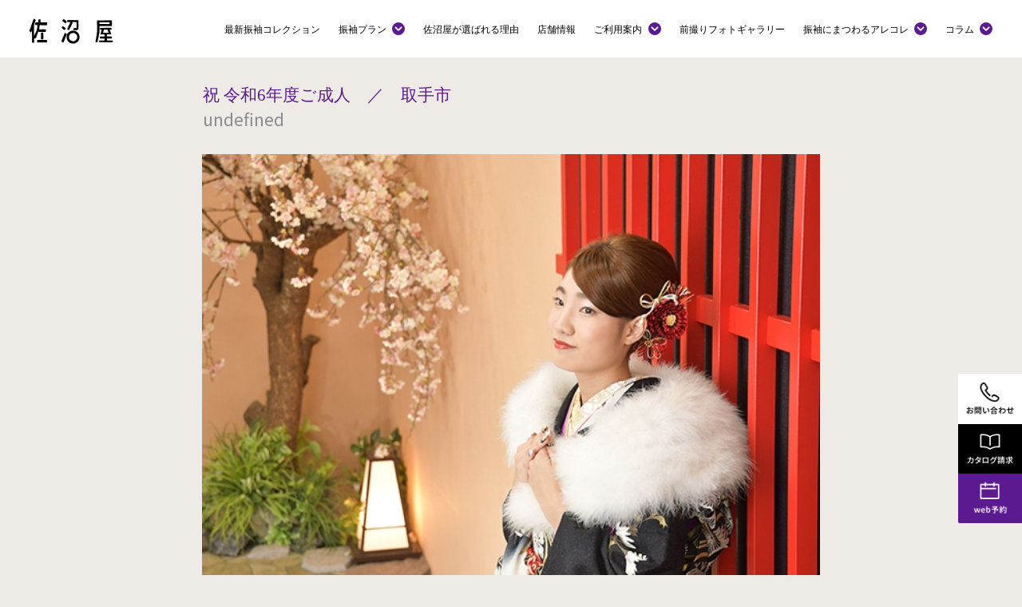

--- FILE ---
content_type: text/html; charset=UTF-8
request_url: https://sanumaya-furisode.com/product/%E7%A5%9D-%E4%BB%A4%E5%92%8C6%E5%B9%B4%E5%BA%A6%E3%81%94%E6%88%90%E4%BA%BA%E3%80%80%EF%BC%8F%E3%80%80%E5%8F%96%E6%89%8B%E5%B8%82-6/
body_size: 21857
content:
<!doctype html>


<html dir="ltr" lang="ja" prefix="og: https://ogp.me/ns#">
  <head>
    <!-- Required meta tags -->
    <meta charset="UTF-8">
    <meta name="viewport" content="width=device-width, initial-scale=1">

    <!-- wp_head begin -->
    <title>祝 令和6年度ご成人 ／ 取手市 - 佐沼屋呉服店｜振袖</title>
<link rel='preload' href='/wp-content/uploads/2025/08/pc_logo.png' as='image' imagesrcset='' imagesizes='' />
<link rel='preload' href='/wp-content/uploads/2025/08/m_logo.png' as='image' imagesrcset='' imagesizes='' />
<link rel='preload' href='/wp-content/uploads/2025/09/menu.png' as='image' imagesrcset='' imagesizes='' />

		<!-- All in One SEO 4.6.7.1 - aioseo.com -->
		<meta name="description" content="佐沼屋写真館スタジオ内にて" />
		<meta name="robots" content="max-image-preview:large" />
		<link rel="canonical" href="https://sanumaya-furisode.com/product/%e7%a5%9d-%e4%bb%a4%e5%92%8c6%e5%b9%b4%e5%ba%a6%e3%81%94%e6%88%90%e4%ba%ba%e3%80%80%ef%bc%8f%e3%80%80%e5%8f%96%e6%89%8b%e5%b8%82-6/" />
		
		<meta property="og:locale" content="ja_JP" />
		<meta property="og:site_name" content="佐沼屋呉服店｜振袖 - 成人式・二十歳の最新振袖レ ・販売なら佐沼屋呉服店" />
		<meta property="og:type" content="article" />
		<meta property="og:title" content="祝 令和6年度ご成人 ／ 取手市 - 佐沼屋呉服店｜振袖" />
		<meta property="og:description" content="佐沼屋写真館スタジオ内にて" />
		<meta property="og:url" content="https://sanumaya-furisode.com/product/%e7%a5%9d-%e4%bb%a4%e5%92%8c6%e5%b9%b4%e5%ba%a6%e3%81%94%e6%88%90%e4%ba%ba%e3%80%80%ef%bc%8f%e3%80%80%e5%8f%96%e6%89%8b%e5%b8%82-6/" />
		<meta property="article:published_time" content="2022-12-16T08:42:01+00:00" />
		<meta property="article:modified_time" content="2022-12-16T08:42:06+00:00" />
		<meta property="article:publisher" content="https://www.facebook.com/-116143460516265/" />
		<meta name="twitter:card" content="summary_large_image" />
		<meta name="twitter:site" content="@Sanumay_Furi" />
		<meta name="twitter:title" content="祝 令和6年度ご成人 ／ 取手市 - 佐沼屋呉服店｜振袖" />
		<meta name="twitter:description" content="佐沼屋写真館スタジオ内にて" />
		<meta name="twitter:creator" content="@Sanumay_Furi" />
		<script type="application/ld+json" class="aioseo-schema">
			{"@context":"https:\/\/schema.org","@graph":[{"@type":"BreadcrumbList","@id":"https:\/\/sanumaya-furisode.com\/product\/%e7%a5%9d-%e4%bb%a4%e5%92%8c6%e5%b9%b4%e5%ba%a6%e3%81%94%e6%88%90%e4%ba%ba%e3%80%80%ef%bc%8f%e3%80%80%e5%8f%96%e6%89%8b%e5%b8%82-6\/#breadcrumblist","itemListElement":[{"@type":"ListItem","@id":"https:\/\/sanumaya-furisode.com\/#listItem","position":1,"name":"\u5bb6","item":"https:\/\/sanumaya-furisode.com\/","nextItem":"https:\/\/sanumaya-furisode.com\/product\/%e7%a5%9d-%e4%bb%a4%e5%92%8c6%e5%b9%b4%e5%ba%a6%e3%81%94%e6%88%90%e4%ba%ba%e3%80%80%ef%bc%8f%e3%80%80%e5%8f%96%e6%89%8b%e5%b8%82-6\/#listItem"},{"@type":"ListItem","@id":"https:\/\/sanumaya-furisode.com\/product\/%e7%a5%9d-%e4%bb%a4%e5%92%8c6%e5%b9%b4%e5%ba%a6%e3%81%94%e6%88%90%e4%ba%ba%e3%80%80%ef%bc%8f%e3%80%80%e5%8f%96%e6%89%8b%e5%b8%82-6\/#listItem","position":2,"name":"\u795d \u4ee4\u548c6\u5e74\u5ea6\u3054\u6210\u4eba\u3000\uff0f\u3000\u53d6\u624b\u5e02","previousItem":"https:\/\/sanumaya-furisode.com\/#listItem"}]},{"@type":"ItemPage","@id":"https:\/\/sanumaya-furisode.com\/product\/%e7%a5%9d-%e4%bb%a4%e5%92%8c6%e5%b9%b4%e5%ba%a6%e3%81%94%e6%88%90%e4%ba%ba%e3%80%80%ef%bc%8f%e3%80%80%e5%8f%96%e6%89%8b%e5%b8%82-6\/#itempage","url":"https:\/\/sanumaya-furisode.com\/product\/%e7%a5%9d-%e4%bb%a4%e5%92%8c6%e5%b9%b4%e5%ba%a6%e3%81%94%e6%88%90%e4%ba%ba%e3%80%80%ef%bc%8f%e3%80%80%e5%8f%96%e6%89%8b%e5%b8%82-6\/","name":"\u795d \u4ee4\u548c6\u5e74\u5ea6\u3054\u6210\u4eba \uff0f \u53d6\u624b\u5e02 - \u4f50\u6cbc\u5c4b\u5449\u670d\u5e97\uff5c\u632f\u8896","description":"\u4f50\u6cbc\u5c4b\u5199\u771f\u9928\u30b9\u30bf\u30b8\u30aa\u5185\u306b\u3066","inLanguage":"ja","isPartOf":{"@id":"https:\/\/sanumaya-furisode.com\/#website"},"breadcrumb":{"@id":"https:\/\/sanumaya-furisode.com\/product\/%e7%a5%9d-%e4%bb%a4%e5%92%8c6%e5%b9%b4%e5%ba%a6%e3%81%94%e6%88%90%e4%ba%ba%e3%80%80%ef%bc%8f%e3%80%80%e5%8f%96%e6%89%8b%e5%b8%82-6\/#breadcrumblist"},"image":{"@type":"ImageObject","url":"https:\/\/sanumaya-furisode.com\/wp-content\/uploads\/2022\/12\/5618.jpg","@id":"https:\/\/sanumaya-furisode.com\/product\/%e7%a5%9d-%e4%bb%a4%e5%92%8c6%e5%b9%b4%e5%ba%a6%e3%81%94%e6%88%90%e4%ba%ba%e3%80%80%ef%bc%8f%e3%80%80%e5%8f%96%e6%89%8b%e5%b8%82-6\/#mainImage","width":600,"height":450},"primaryImageOfPage":{"@id":"https:\/\/sanumaya-furisode.com\/product\/%e7%a5%9d-%e4%bb%a4%e5%92%8c6%e5%b9%b4%e5%ba%a6%e3%81%94%e6%88%90%e4%ba%ba%e3%80%80%ef%bc%8f%e3%80%80%e5%8f%96%e6%89%8b%e5%b8%82-6\/#mainImage"},"datePublished":"2022-12-16T17:42:01+09:00","dateModified":"2022-12-16T17:42:06+09:00"},{"@type":"Organization","@id":"https:\/\/sanumaya-furisode.com\/#organization","name":"\u4f50\u6cbc\u5c4b\u5449\u670d\u5e97","description":"\u6210\u4eba\u5f0f\u30fb\u4e8c\u5341\u6b73\u306e\u6700\u65b0\u632f\u8896\u30ec \u30fb\u8ca9\u58f2\u306a\u3089\u4f50\u6cbc\u5c4b\u5449\u670d\u5e97","url":"https:\/\/sanumaya-furisode.com\/","telephone":"+81120754529","logo":{"@type":"ImageObject","url":"https:\/\/sanumaya-furisode.com\/wp-content\/uploads\/2023\/05\/sanumaya_logo-112.png","@id":"https:\/\/sanumaya-furisode.com\/product\/%e7%a5%9d-%e4%bb%a4%e5%92%8c6%e5%b9%b4%e5%ba%a6%e3%81%94%e6%88%90%e4%ba%ba%e3%80%80%ef%bc%8f%e3%80%80%e5%8f%96%e6%89%8b%e5%b8%82-6\/#organizationLogo","width":112,"height":112,"caption":"\u4f50\u6cbc\u5c4b\u5449\u670d\u5e97"},"image":{"@id":"https:\/\/sanumaya-furisode.com\/product\/%e7%a5%9d-%e4%bb%a4%e5%92%8c6%e5%b9%b4%e5%ba%a6%e3%81%94%e6%88%90%e4%ba%ba%e3%80%80%ef%bc%8f%e3%80%80%e5%8f%96%e6%89%8b%e5%b8%82-6\/#organizationLogo"},"sameAs":["https:\/\/www.facebook.com\/-116143460516265\/","https:\/\/twitter.com\/Sanumay_Furi","https:\/\/www.instagram.com\/sanumaya.furisode\/","https:\/\/www.pinterest.jp\/sanumayave01\/_created\/","https:\/\/www.youtube.com\/channel\/UCmPEgjMGkAtIhHKuukUirVw"]},{"@type":"WebSite","@id":"https:\/\/sanumaya-furisode.com\/#website","url":"https:\/\/sanumaya-furisode.com\/","name":"\u4f50\u6cbc\u5c4b\u5449\u670d\u5e97\uff5c\u632f\u8896","alternateName":"\u4f50\u6cbc\u5c4b\u632f\u8896\u30b5\u30a4\u30c8","description":"\u6210\u4eba\u5f0f\u30fb\u4e8c\u5341\u6b73\u306e\u6700\u65b0\u632f\u8896\u30ec \u30fb\u8ca9\u58f2\u306a\u3089\u4f50\u6cbc\u5c4b\u5449\u670d\u5e97","inLanguage":"ja","publisher":{"@id":"https:\/\/sanumaya-furisode.com\/#organization"}}]}
		</script>
		<!-- All in One SEO -->

<link rel='dns-prefetch' href='//cdn.jsdelivr.net' />

<link rel='stylesheet' id='wc-blocks-vendors-style-css' href='https://sanumaya-furisode.com/wp-content/cache/flying-press/535bc19ca400.wc-blocks-vendors-style.css' media='all' />
<link rel='stylesheet' id='wc-blocks-style-css' href='https://sanumaya-furisode.com/wp-content/cache/flying-press/6aee29488344.wc-blocks-style.css' media='all' />
<style id='classic-theme-styles-inline-css'>/*! This file is auto-generated */
.wp-block-button__link{color:#fff;background-color:#32373c;border-radius:9999px;box-shadow:none;text-decoration:none;padding:calc(.667em + 2px) calc(1.333em + 2px);font-size:1.125em}.wp-block-file__button{background:#32373c;color:#fff;text-decoration:none}</style>
<link rel='stylesheet' id='contact-form-7-css' href='https://sanumaya-furisode.com/wp-content/cache/flying-press/0e4a098f3f6e.styles.css' media='all' />
<style id='contact-form-7-inline-css'>.wpcf7 .wpcf7-recaptcha iframe {margin-bottom: 0;}.wpcf7 .wpcf7-recaptcha[data-align="center"] > div {margin: 0 auto;}.wpcf7 .wpcf7-recaptcha[data-align="right"] > div {margin: 0 0 0 auto;}</style>
<link rel='stylesheet' id='cf7msm_styles-css' href='https://sanumaya-furisode.com/wp-content/cache/flying-press/255808f5804c.cf7msm.css' media='all' />
<link rel='stylesheet' id='bodhi-svgs-attachment-css' href='https://sanumaya-furisode.com/wp-content/cache/flying-press/572161d751ca.svgs-attachment.css' media='all' />
<link rel='stylesheet' id='woof-css' href='https://sanumaya-furisode.com/wp-content/cache/flying-press/5e1f76020e0d.front.css' media='all' />
<style id='woof-inline-css'>.woof_products_top_panel li span, .woof_products_top_panel2 li span{background: url(https://sanumaya-furisode.com/wp-content/plugins/woocommerce-products-filter/img/delete.png);background-size: 14px 14px;background-repeat: no-repeat;background-position: right;}
.woof_edit_view{
                    display: none;
                }
.price_slider_wrapper {
    margin-top: 40px;
}
.chosen-container{
width: 254px !important;
}
.san-collection-filters-modal h4 {
    text-align: center;
}
.chosen-container {
    width: 100% !important;
    margin-top: 20px;
}
.chosen-container .chosen-results {
    width: 90%!important;
}
.chosen-container .chosen-results li.active-result {
    width: 90%;
}</style>
<link rel='stylesheet' id='chosen-drop-down-css' href='https://sanumaya-furisode.com/wp-content/cache/flying-press/2a6908cf9629.chosen.min.css' media='all' />
<link rel='stylesheet' id='icheck-jquery-color-css' href='https://sanumaya-furisode.com/wp-content/cache/flying-press/c577ebbc9c5e.blue.css' media='all' />
<link rel='stylesheet' id='photoswipe-css' href='https://sanumaya-furisode.com/wp-content/cache/flying-press/e65cbce40458.photoswipe.min.css' media='all' />
<link rel='stylesheet' id='photoswipe-default-skin-css' href='https://sanumaya-furisode.com/wp-content/cache/flying-press/e9832bf9ac8e.default-skin.min.css' media='all' />
<link rel='stylesheet' id='woocommerce-layout-css' href='https://sanumaya-furisode.com/wp-content/cache/flying-press/b21773acf352.woocommerce-layout.css' media='all' />
<link rel='stylesheet' id='woocommerce-smallscreen-css' href='https://sanumaya-furisode.com/wp-content/cache/flying-press/456663a286a2.woocommerce-smallscreen.css' media='only screen and (max-width: 768px)' />
<link rel='stylesheet' id='woocommerce-general-css' href='https://sanumaya-furisode.com/wp-content/cache/flying-press/3771146a6c13.woocommerce.css' media='all' />
<style id='woocommerce-inline-inline-css'>.woocommerce form .form-row .required { visibility: visible; }</style>
<link rel='stylesheet' id='wpcf7-redirect-script-frontend-css' href='https://sanumaya-furisode.com/wp-content/cache/flying-press/9730086eefb2.wpcf7-redirect-frontend.min.css' media='all' />
<link rel='stylesheet' id='brb-public-main-css-css' href='https://sanumaya-furisode.com/wp-content/cache/flying-press/f01750789a2f.public-main.css' media='all' />
<link rel='stylesheet' id='picostrap-styles-css' href='https://sanumaya-furisode.com/wp-content/cache/flying-press/f03435158ea2.bundle.css' media='all' />
<link rel='stylesheet' id='dflip-style-css' href='https://sanumaya-furisode.com/wp-content/cache/flying-press/c601d4374bc6.dflip.min.css' media='all' />
<script src='https://sanumaya-furisode.com/wp-includes/js/jquery/jquery.min.js?ver=3.7.0' id='jquery-core-js'></script>
<script id='brb-public-main-js-js-extra'>
var brb_vars = {"ajaxurl":"https:\/\/sanumaya-furisode.com\/wp-admin\/admin-ajax.php","gavatar":"https:\/\/sanumaya-furisode.com\/wp-content\/plugins\/business-reviews-bundle\/assets\/img\/google_avatar.png"};
</script>
<script   defer="defer" src='https://sanumaya-furisode.com/wp-content/plugins/business-reviews-bundle/assets/js/public-main.js?ver=1.9.27' id='brb-public-main-js-js'></script>
<!-- HFCM by 99 Robots - Snippet # 1: GoogleSearchConsole -->
<meta name="google-site-verification" content="PUshhOYx25KYqqRzX9a4dK1s8h9NZO04sWnlFEkCNTM" />
<!-- /end HFCM by 99 Robots -->

<!-- Google Tag Manager -->
<script>(function(w,d,s,l,i){w[l]=w[l]||[];w[l].push({'gtm.start':
new Date().getTime(),event:'gtm.js'});var f=d.getElementsByTagName(s)[0],
j=d.createElement(s),dl=l!='dataLayer'?'&l='+l:'';j.async=true;j.src=
'https://www.googletagmanager.com/gtm.js?id='+i+dl;f.parentNode.insertBefore(j,f);
})(window,document,'script','dataLayer','GTM-T4DFN5V');</script>
<!-- End Google Tag Manager -->
 	<noscript><style>.woocommerce-product-gallery{ opacity: 1 !important; }</style></noscript>
	
<link rel="icon" href="https://sanumaya-furisode.com/wp-content/uploads/2025/04/cropped-sanumaya512-32x32.png" sizes="32x32" />
<link rel="icon" href="https://sanumaya-furisode.com/wp-content/uploads/2025/04/cropped-sanumaya512-192x192.png" sizes="192x192" />
<link rel="apple-touch-icon" href="https://sanumaya-furisode.com/wp-content/uploads/2025/04/cropped-sanumaya512-180x180.png" />
<meta name="msapplication-TileImage" content="https://sanumaya-furisode.com/wp-content/uploads/2025/04/cropped-sanumaya512-270x270.png" />
		<style id="wp-custom-css">.wp-block-buttons>.wp-block-button.wp-block-button__width-25 {
    width: calc(75% - var(--wp--style--block-gap, .5em)*.75)!important;
margin-bottom:5%!important;
}</style>
		<style id="wpforms-css-vars-root">:root {
					--wpforms-field-border-radius: 3px;
--wpforms-field-background-color: #ffffff;
--wpforms-field-border-color: rgba( 0, 0, 0, 0.25 );
--wpforms-field-text-color: rgba( 0, 0, 0, 0.7 );
--wpforms-label-color: rgba( 0, 0, 0, 0.85 );
--wpforms-label-sublabel-color: rgba( 0, 0, 0, 0.55 );
--wpforms-label-error-color: #d63637;
--wpforms-button-border-radius: 3px;
--wpforms-button-background-color: #066aab;
--wpforms-button-text-color: #ffffff;
--wpforms-field-size-input-height: 43px;
--wpforms-field-size-input-spacing: 15px;
--wpforms-field-size-font-size: 16px;
--wpforms-field-size-line-height: 19px;
--wpforms-field-size-padding-h: 14px;
--wpforms-field-size-checkbox-size: 16px;
--wpforms-field-size-sublabel-spacing: 5px;
--wpforms-field-size-icon-size: 1;
--wpforms-label-size-font-size: 16px;
--wpforms-label-size-line-height: 19px;
--wpforms-label-size-sublabel-font-size: 14px;
--wpforms-label-size-sublabel-line-height: 17px;
--wpforms-button-size-font-size: 17px;
--wpforms-button-size-height: 41px;
--wpforms-button-size-padding-h: 15px;
--wpforms-button-size-margin-top: 10px;

				}</style>    <!-- wp_head end -->
  
<style id='flying-press-system-font'>body{font-family:-apple-system,system-ui,BlinkMacSystemFont,'Segoe UI',Roboto,Oxygen,Ubuntu,Cantarell,'Fira Sans','Droid Sans','Helvetica Neue',sans-serif!important;}code{font-family:Menlo,Consolas,Monaco,Liberation Mono,Lucida Console,monospace!important;}</style>
</head>
  <body class="product-template-default single single-product postid-23211 wp-embed-responsive theme-picostrap5 woocommerce woocommerce-page woocommerce-no-js scroll-position-at-top elementor-default elementor-kit-25329" >
      <!-- Google Tag Manager (noscript) -->
    <noscript><iframe src="https://www.googletagmanager.com/ns.html?id=GTM-T4DFN5V"
    height="0" width="0" style="display:none;visibility:hidden"></iframe></noscript>
    <!-- End Google Tag Manager (noscript) -->
     
      
    
    


<header id='lc-header'><!-- == Header Start == -->
<div class="snm-header">
	<div class="snm-header-inner">
		<!-- ロゴ -->
		<div class="snm-logo">
			<a href="/">
				<img src="/wp-content/uploads/2025/08/pc_logo.png" alt="佐沼屋" class="snm-logo-pc" width="106" height="34" loading="eager" fetchpriority="high" decoding="async">
				<img src="/wp-content/uploads/2025/08/m_logo.png" alt="佐沼屋" class="snm-logo-mobile" width="148" height="46" loading="eager" fetchpriority="high" decoding="async">
			</a>
		</div>

		<!-- PCメニュー -->
		<nav class="snm-nav">
			<ul class="snm-menu">
				<li><a href="/shop-top/">最新振袖コレクション</a></li>
				<li class="has-children">
					<a href="#">振袖プラン</a>
					<ul class="snm-dropdown">
						<li><a href="/plan/">振袖プラン一覧</a></li>
						<li><a href="/rental/">レンタルプラン</a></li>
						<li><a href="/buys/">お買い上げプラン</a></li>
						<li><a href="/mama/">ママ振プラン</a></li>
						<li><a href="/photo/">写真のみプラン</a></li>
						<li></li>
					</ul>
				</li>
				<li><a href="/features/">佐沼屋が選ばれる理由</a></li>
				<li><a href="/information/">店舗情報</a></li>
				<li class="has-children">
					<a href="#">ご利用案内</a>
					<ul class="snm-dropdown">
						<li><a href="/message/">代表の想い</a></li>
						<li><a href="/paymentmethod/">各種お支払い方法</a></li>
						<li><a href="/wheelchair/">車いすをご利用の方へ</a></li>
						<li><a href="/company/">企業情報</a></li>
						<li></li>
					</ul>
				</li>
				<li><a href="/photo-gallery/">前撮りフォトギャラリー</a></li>
				<li class="has-children">
					<a href="#">振袖にまつわるアレコレ</a>
					<ul class="snm-dropdown">
						<li><a href="/catalog/">最新カタログ</a></li>
						<li><a href="/faq/">振袖選びQ&amp;A</a></li>
						<li><a href="/dress/">振袖ドレス</a></li>
						<li><a href="/premium/">高級振袖コレクション</a></li>
						<li></li>
					</ul>
				</li>
				<li class="has-children">
					<a href="#">コラム</a>
					<ul class="snm-dropdown">
						<li><a href="/blog/">コラム一覧</a></li>
						<li><a href="/ceremony/">成人式までの流れ</a></li>
						<li></li>
					</ul>
				</li>
			</ul>
		</nav>

		<!-- 右側ボタン群（PCは非表示、スマホで右寄せ） -->
		<div class="snm-actions">
			<a href="/catalog/" class="snm-btn snm-btn-black">カタログ請求</a>
			<a href="/reservation/" class="snm-btn snm-btn-purple">web予約</a>
		</div>

		<!-- ハンバーガー（カスタムアイコン：SVG優先/PNGフォールバック） -->
		<button class="snm-menu-icon" aria-label="メニューを開く" aria-expanded="false">
			<picture class="icon-open" aria-hidden="true">
				<!-- 実ファイルに差し替え -->
				<source srcset="/wp-content/uploads/svg/menu.svg" type="image/svg+xml">
				<img src="/wp-content/uploads/2025/09/menu.png" alt="" loading="eager" decoding="async" width="112" height="100" fetchpriority="high">
			</picture>
			<picture class="icon-close" aria-hidden="true">
				<!-- 実ファイルに差し替え -->
				<source srcset="/wp-content/uploads/svg/close.svg" type="image/svg+xml">
				<img src="/wp-content/uploads/2025/09/close.png" alt="" loading="lazy" decoding="async" width="112" height="100" fetchpriority="low">
			</picture>
		</button>
	</div>

	<!-- スマホ用ドロワーメニュー -->
	<div class="snm-mobile-menu" hidden="">
		<nav class="snm-mobile-nav">
			<ul class="snm-mobile-list">
				<li><a href="/shop-top/">振袖コレクション</a></li>
				<li class="has-children">
					<a href="#">振袖プラン</a>
					<ul class="snm-submenu">
						<li><a href="/plan/">振袖プラン一覧</a></li>
						<li><a href="/rental/">レンタルプラン</a></li>
						<li><a href="/buys/">お買い上げプラン</a></li>
						<li><a href="/mama/">ママ振プラン</a></li>
						<li><a href="/photo/">写真のみプラン</a></li>
					</ul>
				</li>
				<li><a href="/features/">佐沼屋が選ばれる理由</a></li>
				<li><a href="/information/">店舗情報</a></li>
				<li class="has-children">
					<a href="#">ご利用案内</a>
					<ul class="snm-submenu">
						<li><a href="/message/">代表の想い</a></li>
						<li><a href="/paymentmethod/">各種お支払い方法</a></li>
						<li><a href="/wheelchair/">車いすをご利用の方へ</a></li>
						<li><a href="/company/">企業情報</a></li>
					</ul>
				</li>
				<li><a href="/photo-gallery/">前撮りフォトギャラリー</a></li>
				<li class="has-children">
					<a href="#">振袖にまつわるアレコレ</a>
					<ul class="snm-submenu">
						<li><a href="/catalog/">最新カタログ</a></li>
						<li><a href="/faq/">振袖選びQ&amp;A</a></li>
						<li><a href="/dress/">振袖ドレス</a></li>
						<li><a href="/premium/">高級振袖コレクション</a></li>
					</ul>
				</li>
				<li class="has-children">
					<a href="#">コラム</a>
					<ul class="snm-submenu">
						<li><a href="/blog/">コラム一覧</a></li>
						<li><a href="/ceremony/">成人式までの流れ</a></li>
					</ul>
				</li>
			</ul>
		</nav>
		<!-- 右上クローズも画像 -->
		<button class="snm-mobile-close" aria-label="メニューを閉じる">
			<picture aria-hidden="true">
				<source srcset="/wp-content/uploads/svg/close.svg" type="image/svg+xml">
				<img src="/wp-content/uploads/2025/09/close.png" alt="" loading="lazy" decoding="async" width="112" height="100" fetchpriority="low">
			</picture>
		</button>
	</div>
</div>
<!-- == Header End == -->

<!-- == CSS == -->
<style>:root{ --snm-purple:#5B1A90; --snm-dotted:#E4DAED; }

/* トップページのみpadding-topを0に */
body.is-top {
    padding-top: 0 !important;
}
BODY{background-color: #EEEBE7;
    padding-top: min(91px,calc(100vw*91/1440))  !important;
}
@media (max-width: 880px) {/***********************************************/
BODY{    padding-top: calc(100vw*100/375) !important;}
}

/* 固定ヘッダー（PC） */
.snm-header{
    width:100vw !important;
    background:#fff; border-bottom: 0 solid #eee; position:fixed; 
    top:0; left:0; 
    z-index:1000; transition: opacity .3s, transform .3s;
    margin:0; padding:0;}
.snm-header-inner{ 
    width:min(1440px, 100vw) !important;
    height:min(81px, calc(100vw * 81 / 1440));
    margin:0 auto; display:flex; align-items:center; 
    padding:0; position:relative; }

/* ロゴ */
.snm-logo-pc{ display:block; position:absolute; left:min(40px, calc(100vw * 40 / 1440)); top:min(25px, calc(100vw * 25 / 1440));} .snm-logo-mobile{ display:none; }
.snm-logo img{ width:auto; transition:opacity .3s; }

/* PCメニュー（現状踏襲） */
.snm-nav{ flex:1;  }
.snm-menu{ display:flex; gap: 0; margin:0 min(30px, calc(100vw * 30 / 1440)) 0 min(290px, calc(100vw * 290 / 1440)); padding:0; list-style:none; font-size:min(14px, calc(100vw * 14 / 1440)); white-space:nowrap; }
.snm-menu>li{ position:relative; padding:0 0 0 min(26px, calc(100vw * 26 / 1440));}
.snm-menu>li>a{ color:#000; text-decoration:none; display:inline-block; }
.snm-menu>li>a:hover{ color:var(--snm-purple); }

/* 親項目の丸矢印（左→ホバー右） */
.snm-menu>li.has-children>a{ 
    padding-left: 0;
    padding-right:min(26px, calc(100vw * 26 / 1440)); position:relative; }
.snm-menu>li.has-children>a::before{
  content:""; position:absolute; top:50%; right:0; transform:translateY(-50%);
  width:min(18px, calc(100vw * 18 / 1440));
  height:min(18px, calc(100vw * 18 / 1440));
  background:url("data:image/svg+xml;utf8,%3Csvg xmlns='http://www.w3.org/2000/svg' width='18' height='18' viewBox='0 0 18 18'%3E%3Ccircle cx='9' cy='9' r='9' fill='%235B1A90'/%3E%3Cpath d='M5 7l4 4 4-4' fill='none' stroke='%23fff' stroke-width='2' stroke-linecap='round' stroke-linejoin='round'/%3E%3C/svg%3E") no-repeat center/min(18px, calc(100vw * 18 / 1440)) min(18px, calc(100vw * 18 / 1440));
  transition:left .2s ease,right .2s ease;
}
.snm-menu>li.has-children:hover>a::before{ left:auto; right:0; }

/* ドロップダウン（PC） */
.snm-dropdown{ display:none; position:absolute; top:min(20px, calc(100vw*20/1440)); left:0; width:min(230px, calc(100vw*230/1440)); margin: 0; background:#fff; border: 0 solid #ddd; box-shadow:0 8px 24px rgba(0,0,0,0); padding:min(49px,calc(100vw*49/1440)) 0 min(20px,calc(100vw*20/1440)) 0; border-radius:6px; opacity:0; transform:translateY(-10px); transition: opacity .25s cubic-bezier(.4,0,.2,1), transform .25s cubic-bezier(.4,0,.2,1); pointer-events:none; z-index:10; }
.snm-menu>li.has-children:hover .snm-dropdown{ display:block; opacity:1; transform:translateY(0); pointer-events:auto; }
.snm-dropdown li a{ display:block; padding:min(12px, calc(100vw * 12 / 1440)) min(22px, calc(100vw * 22 / 1440)); color:#333; text-decoration:none; position:relative; font-size:min(14px, calc(100vw * 14 / 1440)); }
.snm-dropdown li a::after{ font-size:min(22px, calc(100vw * 22 / 1440));content:"»"; position:absolute; right:min(18px, calc(100vw * 18 / 1440)); top:40%; transform:translateY(-50%); color:var(--snm-purple); }
.snm-dropdown li a::before{ content:""; position:absolute; left:min(22px, calc(100vw * 22 / 1440)); bottom:0; width:min(192px, calc(100vw * 192 / 1440)); height:2px; background:repeating-linear-gradient(to right,var(--snm-dotted) 0 2px, transparent 2px 4px); }
.snm-dropdown li:last-child a::before{ display:none; }
.snm-dropdown *{ list-style:none !important; }
	  .snm-menu > li:last-child .snm-dropdown {
    left: auto;
    right: 0;
  }
/* PCでは右側3ボタンとハンバーガーを非表示に固定 */
.snm-actions{ display:none !important; }
.snm-menu-icon{ display:none !important; }

.bs20{height:min(20px, calc(100vw * 20 / 1440));}
.bs10{height:min(10px, calc(100vw * 10 / 1440));}
.bs5{height:min(5px, calc(100vw * 5 / 1440));}
.bs25{height:min(25px, calc(100vw * 25 / 1440));}
.bs50{height:min(50px, calc(100vw * 50 / 1440));}
.pcon{ display:flex;}
.spon{ display:none;}
.flex{  display:flex; }
/* ===== スマホ（～880px） ===== */
@media (max-width:880px){
.pcon{ display:none;}
.spon{ display:flex;}
.bs5{height:calc(100vw * 5 / 375);}
.bs25{height:calc(100vw * 25 / 375);}
.bs50{height:calc(100vw * 50 / 375);}

  /* 375基準：ヘッダー50pxを可変維持 */
  :root{ --snm-mobile-header-h: calc(100vw * 50 / 375); }
  .snm-header-inner{ height:var(--snm-mobile-header-h); padding:0; }
  .snm-logo-pc{ display:none; } .snm-logo-mobile{ display:block; }
  .snm-logo img{ height:calc(100vw * 22 / 375); position:absolute; top:calc(100vw * 15 / 375);left:calc(100vw * 20 / 375);}

  /* 右側3ボタン（右寄せ＆比率キープ） */
  .snm-nav{ display:none; }
  .snm-actions{ display:flex !important; align-items:center; gap:0; margin-left:auto; }
  .snm-btn{ display:flex; align-items:center; justify-content:center; border:none; text-decoration:none; font-family:"Noto Sans JP",sans-serif; line-height:1; border-radius:0; padding:0; color:#fff; }
  .snm-btn-black{ background:#000; width:calc(100vw * 83 / 375); height:var(--snm-mobile-header-h); font-size:calc(100vw * 10 / 375); }
  .snm-btn-purple{ background:var(--snm-purple); width:calc(100vw * 71 / 375); height:var(--snm-mobile-header-h); font-size:calc(100vw * 10 / 375); }

  /* ハンバーガー（画像差し替え版） */
  .snm-menu-icon{
    display:flex !important; position:relative; width:calc(100vw * 56 / 375);
    height:var(--snm-mobile-header-h); padding:0; margin:0; background:#fff; border:none;
    align-items:center; justify-content:center;
  }
  /* MENU文字は出さない（強制打消し） */
  .snm-menu-icon::after{ content:none !important; }

  /* アイコンを24px四方に拡大（375基準） */
  .snm-menu-icon picture{ display:block; width:calc(100vw * 56 / 375); height:calc(100vw * 56 / 375); }
  .snm-menu-icon picture img{ width:100%; height:100%; object-fit:contain; display:block; }
  .snm-menu-icon .icon-close{ display:none; }
  .snm-menu-icon.is-open .icon-open{ display:none; }
  .snm-menu-icon.is-open .icon-close{ display:block; }

  /* ドロワー */
  .snm-mobile-menu{
    display:none; position:fixed; left:0; right:0; top:var(--snm-mobile-header-h); bottom:0;
    z-index:9999; background:#fff; box-shadow:0 0 0 9999px rgba(0,0,0,.44); overflow-y:auto;
  }
  .snm-mobile-menu.open{ display:block; }

  /* 右上クローズも24pxで統一 */
  .snm-mobile-close{
    position:fixed; top:calc(100vw * 0 / 375); right:calc(100vw * 0 / 375);
    width:calc(100vw * 56 / 375); height:calc(100vw * 56 / 375);
    background:transparent; border:none; padding:0; display:flex; align-items:center; justify-content:center;
  }
  .snm-mobile-close picture{ width:calc(100vw * 56 / 375); height:calc(100vw * 56 / 375); display:block; }
  .snm-mobile-close img{ width:100%; height:100%; object-fit:contain; }

  /* モバイルメニュー内（踏襲） */
  .snm-mobile-list{ list-style:none; padding:0 0 calc(100vw * 40 / 375) 0; margin:0; }
  .snm-mobile-list>li>a{ display:block; text-decoration:none; color:#111; font-weight:500; letter-spacing:.02em; font-size:calc(100vw * 16 / 375) !important; padding:calc(100vw * 20 / 375) calc(100vw * 68 / 375) calc(100vw * 20 / 375) calc(100vw * 24 / 375); position:relative; }
  .snm-mobile-list>li>a::after{ content:""; position:absolute; left:calc(100vw * 24 / 375); right:calc(100vw * 24 / 375); bottom:0; height:2px; background:repeating-linear-gradient(to right, var(--snm-dotted) 0 2px, transparent 2px 4px); }
  .snm-mobile-list>li.has-children>a::before{
    content:""; position:absolute; right:calc(100vw * 16 / 375); top:50%; transform:translateY(-50%) rotate(0);
    width:calc(100vw * 22 / 375); height:calc(100vw * 22 / 375); border-radius:50%; background:var(--snm-purple);
    background-image:url("data:image/svg+xml;utf8,%3Csvg xmlns='http://www.w3.org/2000/svg' width='16' height='16' viewBox='0 0 24 24'%3E%3Cpath d='M6 9l6 6 6-6' fill='none' stroke='%23fff' stroke-width='2' stroke-linecap='round' stroke-linejoin='round'/%3E%3C/svg%3E");
    background-repeat:no-repeat; background-position:center; background-size:16px 16px; transition:transform .22s ease;
  }
  .snm-mobile-list>li.has-children.open>a::before{ transform:translateY(-50%) rotate(180deg); }

  .snm-submenu{ display:block; overflow:hidden; max-height:0; transition:max-height .25s ease; padding:0; margin:0; background:#fff; }
  .snm-submenu.open{ max-height:1000px; }
  .snm-submenu li a{ display:block; padding:calc(100vw * 14 / 375) calc(100vw * 24 / 375) calc(100vw * 14 / 375) calc(100vw * 40 / 375); font-size:calc(100vw * 16 / 375); color:#222; text-decoration:none; position:relative; }
  .snm-submenu li a::before{ content:""; position:absolute; left:calc(100vw * 24 / 375); top:50%; transform:translateY(-50%); width:calc(100vw * 6 / 375); height:calc(100vw * 6 / 375); border-radius:50%; background:var(--snm-purple); }
}</style>



<!-- == JS == -->
<script>
document.addEventListener('DOMContentLoaded', function() {
  var openBtn = document.querySelector('.snm-menu-icon');
  var mobileMenu = document.querySelector('.snm-mobile-menu');
  var closeBtn = document.querySelector('.snm-mobile-close');
  var header = document.querySelector('.snm-header');

  var isTopPage = (window.location.pathname === '/top/');
  if (isTopPage) { document.body.classList.add('is-top'); }

  if (isTopPage) {
    window.addEventListener('scroll', function() {
      var scrollTop = window.pageYOffset || document.documentElement.scrollTop;
      if (scrollTop > 50) { header.classList.add('scrolled'); } else { header.classList.remove('scrolled'); }
    });
  }

  if (openBtn && mobileMenu && closeBtn) {
    openBtn.addEventListener('click', function() {
      var opened = mobileMenu.classList.contains('open');
      if (!opened) {
        mobileMenu.removeAttribute('hidden');
        mobileMenu.classList.add('open');
        document.body.style.overflow = 'hidden';
        openBtn.classList.add('is-open');
        openBtn.setAttribute('aria-expanded', 'true');
        openBtn.setAttribute('aria-label', 'メニューを閉じる');
      } else {
        closeDrawer();
      }
    });

    closeBtn.addEventListener('click', closeDrawer);
    mobileMenu.addEventListener('click', function(e){ if (e.target === mobileMenu) closeDrawer(); });

    function closeDrawer(){
      mobileMenu.classList.remove('open');
      mobileMenu.setAttribute('hidden','');
      document.body.style.overflow = '';
      openBtn.classList.remove('is-open');
      openBtn.setAttribute('aria-expanded', 'false');
      openBtn.setAttribute('aria-label', 'メニューを開く');
    }
  } else {
    console.error('必要な要素が見つかりません。');
  }

  // サブメニュー開閉
  var parentLinks = document.querySelectorAll('.snm-mobile-list li.has-children > a');
  parentLinks.forEach(function(link){
    link.addEventListener('click', function(e){
      e.preventDefault();
      var li = link.parentElement;
      var submenu = li.querySelector('.snm-submenu');
      if (!submenu) return;
      var isOpen = li.classList.contains('open');
      if (isOpen){
        submenu.style.maxHeight = submenu.scrollHeight + 'px';
        requestAnimationFrame(function(){ submenu.style.maxHeight = '0px'; });
        li.classList.remove('open'); submenu.classList.remove('open');
      }else{
        submenu.classList.add('open'); li.classList.add('open');
        submenu.style.maxHeight = submenu.scrollHeight + 'px';
      }
    });
  });
});
</script>
</header>



<main id='theme-main'><style>.all-none{visibility:hidden;}</style>


						
			
			<style>.photomain{
margin-top:20px;
 text-align: center;
		}
	.photomain img {
	display: inline-block;
	width: 80%;
	margin: auto;
}
		.buttons{
margin-top:0px;
 text-align: center;			
		}
		
		button{
	font-size: calc(1.25vw + 0.5rem);
	background-color: white;
	color: rgba(188,143,248,1.00);
	padding: 10px 20px 10px 20px;
	margin: 10px;
	border-radius: 20px;
	border-width: 3px;
	border-color: rgba(224,200,235,1.00)!important;
		}
		.nextprev{
			font-size:calc(1.25vw + 0.5rem);		
		background-color: white;
	color: rgba(188,143,248,1.00);
border-width:3px;
			margin-left:10px;
			margin-right:10px;
		}		
		
		.woocommerce #content div.product div.summary, .woocommerce div.product div.summary, .woocommerce-page #content div.product div.summary, .woocommerce-page div.product div.summary {
    float:none;
    width: 100%;
	clear: none;
}
.shashinkan_product_title {
font-size: calc(1vw + 1rem)!important;
    background: linear-gradient(90deg, #ffe4ed 0%, #d3caff 100%);
    margin-top: 0px;
    padding: 5px;
    margin-left: 0px;
    width: 100%!important;
}	
		
.md {
	width: 80%;
	font-size:calc(1.25vw + 0.4rem);
	background: linear-gradient(to right, 
    white, 
    rgba(255,250,250,1.0),
    white);/* 華やかなピンク色 */
	color: rgba(50,50,50,1.00);
	text-align: center;
	border-radius: 10px; /* 角丸 */
	border: 2px solid rgba(255,181,181,1.00);
	padding: 10px;
	margin: 20px auto;
	display: block;
}
	h1{
		
	/*	font-size:6vw;*/
	}		
	
	.alink .nextprev{
		/*color:white!important;*/
	}
	
	.phototitle {
	width: 80%;
	font-size:calc(1.25vw + 0.6rem);
	background: linear-gradient(to right, 
    rgba(255,226,244,0.6), 
    white,
    rgba(255, 226, 244,0.6));/* 華やかなピンク色 */
	color: rgba(255,95,95,1.00);
	text-align: center;
	border-radius: 10px; /* 角丸 */
	border: 0px solid rgba(194,126,244,1.00);
	padding: 10px;
	margin: 20px auto;
	display: block;
}
	
	#theme-main{
		max-width: 1920px;
		margin-left:auto!important;
		margin-right:auto!important;
 		margin-top: 40px!important; 
	}
	
	.photoall{
 		margin-top:39px!important; 
	}</style>
	<script>
document.addEventListener('DOMContentLoaded', function() {
    const elements = document.querySelectorAll('.shashinkan_product_title');
    
    elements.forEach(function(element) {
        const text = element.textContent;        
        const match = text.split(/ご成人　／ 　/);
        
        if (match) {
            element.innerHTML = '<span class="years">'+ match[0] + '<br></span>' + '<span class="place">'+ match[1] + '</span>';
        }
    });
	
	  const nextprevs = document.querySelectorAll('.nextprev');
	    nextprevs.forEach(function(element) {
			element.innerHTML = "";
		});
});

		</script>

	<style>

	body{	background-color: #EDE9E5;	}
	.years{	color:#5B1A90!important;	}
	.place{ font-family: "Noto Sans JP"!important; color:#8D8C8C;}
	#theme-main{
all:initial!important;	
}
.photoall{
	all:initial!important;
	  
}
.buttons button{
		all:initial;
	}
	.md{
		all:initial;
	}
.buttons .nextprev{
		cursor: pointer!important ;
	}
	.shashinkan_product_title{
		text-align: left;
	}
.buttons > a:nth-child(2) button:hover{
	background-color: white;
	text-align: center;
	color: #000!important; 
	padding: 0;
	margin: 0px calc(100vw*20/375)!important;
	border-radius: 2px;
	border-width: 1px;
	border-color: #000!important;
		}	
/* ===================================================
   SP（幅 880px 以下）
=================================================== */
@media (max-width: 880px) {
BODY{	 padding-top:calc(100vw*60/375)!important; 
} 
.shashinkan_product_title {
	font-size: calc(100vw*12/375)!important;
    background: none;
    padding: 0px;
    margin: 0px auto;
    width: calc(100vw*335/375)!important;
}	
.photoall{
	width:calc(100vw*347/375)!important;
	margin:0 auto;
	padding:0;
	overflow: hidden!important;
}

		.photomain img {
	display: inline-block;
	width: calc(100vw*335/375)!important;
	margin: 0 auto!important;
	padding:0!important;
	overflow: hidden!important;
}
		.phototitle {
			display:none!important;
	width: 80%;
	font-size:calc(1.25vw + 0.6rem);
	background: none!important; 
	color: rgba(0,0,0,1.00)!important;
	text-align: center;
	border-radius: 0px!important; /* 角丸 */
	border: 0px solid rgba(0,0,0,1.00)!important;
	padding: 10px!important;
	margin: 20px auto;
}
	
.buttons .nextprev {
    width: calc(100vw*26/375)!important;
    height: calc(100vw*26/375)!important;
	border-width: 0px!important;
	background-color: #fff!important;
	color: #000!important;
	border-radius: calc(100vw*13/375);
	padding:0!important;
	margin:0!important;
	   display: inline-flex!important;  /* 変更 */
    align-items: center!important;   /* 追加 */
    justify-content: center!important; /* 追加 */
	}
	.buttons > a.alink:first-child .nextprev::after {
  content: url('data:image/svg+xml;utf8,<svg width="16px" height="16px" viewBox="0 0 12 12" fill="none" xmlns="http://www.w3.org/2000/svg"><path d="M8 2L4 6L8 10" stroke="black" stroke-width="1.5"/></svg>');
  display: inline-block;
  width: calc(100vw*13/375);
  height: calc(100vw*13/375);
  margin: 0 0 calc(100vw*4/375) 0;
  		
	}		
	.buttons > a.alink:last-child .nextprev::after {
   content: url('data:image/svg+xml;utf8,<svg width="16px" height="16px" viewBox="0 0 12 12" fill="none" xmlns="http://www.w3.org/2000/svg"><path d="M4 2L8 6L4 10" stroke="black" stroke-width="1.5"/></svg>');
  display: inline-block;
  width: calc(100vw*13/375);
  height: calc(100vw*13/375);
  margin: 0 0 calc(100vw*4/375) 0;
 
	}
.buttons{
	width:calc(100vw*335/375)!important;
	margin:calc(100vw*30/375) auto 0 auto!important
	}
	
	
	
.buttons button{
	align-items: center!important;
	align-content: center!important;
	vertical-align: middle!important;
	font-size: calc(100vw*11/375)!important;
	width:calc(100vw*200/375)!important;
	height:calc(100vw*26/375)!important;

	font-family: "Noto Sans JP"!important;
	background-color: black;
	text-align: center;
	color: white!important; 
	padding: 0;
	margin: 0px calc(100vw*20/375)!important;
	border-radius: 2px;
	border-width: 1px;
	border-color: #000!important;
		}
	
	.md {
	width: calc(100vw*305/375)!important;
height:calc(100vw*50/375);
	vertical-align: middle;
	align-content: center;
	font-size:calc(100vw*10/375);
	background: white;
	color: #000;
	text-align: center;
	border-radius: 3px; /* 角丸 */
	border: 1px solid #5B1A90;
	padding: 0px calc(100vw*20/375)!important;
	margin: calc(100vw*20/375) auto!important;
	display:block;
}	
	
	
}
/* ===================================================
   PC（幅 881px 以上）
=================================================== */
@media (min-width: 881px) {
	.buttons{
		margin-top:min(30px,calc(100vw*30/1440))!important;
	}
	
 .phototitle {
				display:none!important;
	  }
 	
	 .shashinkan_product_title {
	width: min(880px,calc(100vw*880/1440))!important;
font-size: min(24px,calc(100vw*24/1440))!important;
    background: none;
	margin: 0 auto!important;
    padding: 5px;
}	
	
	
		.photomain img {
	display: inline-block;
	width: min(880px,calc(100vw*880/1440))!important;
	margin: 0 auto!important;
}
		.phototitle {
			display:none!important;
		width: min(880px,calc(100vw*880/1440))!important;  
	font-size:calc(1.25vw + 0.6rem);
	background: none!important; 
	color: rgba(0,0,0,1.00)!important;
	text-align: center;
	border-radius: 0px!important; /* 角丸 */
	border: 0px solid rgba(0,0,0,1.00)!important;
	padding: 10px!important;
	margin: 20px auto;
}
	
.buttons .nextprev {
	display: inline-block!important;
        background-color: white;
        border-radius: min(24px,calc(100vw * 24 / 1440))!important;
        width: min(48px,calc(100vw * 48 / 1440)) !important;
        height: min(48px,calc(100vw * 48 / 1440)) !important;
	border-width: 0px!important; 
	color: #000!important;
	padding:0!important;
	margin:0!important;
	   display: inline-flex!important;  /* 変更 */
    align-items: center!important;   /* 追加 */
    justify-content: center!important; /* 追加 */
	
    }	
	
		.buttons > a.alink:first-child .nextprev::after {
  content: url('data:image/svg+xml;utf8,<svg width="16px" height="16px" viewBox="0 0 12 12" fill="none" xmlns="http://www.w3.org/2000/svg"><path d="M8 2L4 6L8 10" stroke="black" stroke-width="1.5"/></svg>');
  display: inline-block;
  margin: max(-6px, calc(100vw * -6 / 1440)) 0 0 max(-6px, calc(100vw * -6 / 1440)) !important;
padding: 0!important;
  width: min(12px,calc(100vw*12/1440));
  height: min(12px,calc(100vw*12/1440));
	align-content: center!important;
			align-items: center!important;
			vertical-align: middle!important;
		 
		
	}		
	.buttons > a.alink:last-child .nextprev::after {
   content: url('data:image/svg+xml;utf8,<svg width="16px" height="16px" viewBox="0 0 12 12" fill="none" xmlns="http://www.w3.org/2000/svg"><path d="M4 2L8 6L4 10" stroke="black" stroke-width="1.5"/></svg>');
  display: inline-block;
  width: min(12px,calc(100vw*12/1440));
  height: min(12px,calc(100vw*12/1440));
  margin: max(-6px, calc(100vw * -6 / 1440)) 0 0 max(-6px, calc(100vw * -6 / 1440)) !important;
padding: 0!important;
	align-content: center!important;
			align-items: center!important;
			vertical-align: middle!important;
		
	}	
.buttons button{
	align-items: center!important;
	align-content: center!important;
	vertical-align: middle!important;
	font-size: min(14px,calc(100vw*14/1440))!important;
	font-family: "Noto Sans JP"!important;
	height:min(48px,calc(100vw*48/1440))!important;
	width:min(280px,calc(100vw*280/1440))!important;
	text-align: center;
	background-color: black;
	color: #fff!important;
	padding: 0!important;
	margin: 0px min(30px,calc(100vw*30/1440))!important;
	border-radius: 2px;
	border-width: 1px;
	border-color: #000!important;
		}		

	.md {
	width: min(880px,calc(100vw*880/1440));
	font-size:min(14px,calc(100vw*14/1440));
	background: white;
	color: #000;
	text-align: center;
	border-radius: 3px; /* 角丸 */
	border: 1px solid #5B1A90;
	padding: 10px;
	margin: min(50px,calc(100vw*50/1440)) auto;
	display: block;
}
			
}
</style>

<div class="photoall mt-5"> 
<div id="product-23211" class="product type-product post-23211 status-publish first instock product_cat-shashinkan has-post-thumbnail shipping-taxable product-type-simple">

	
	<div class="summary entry-summary">
				<br>
		<div class="mb-4 shashinkan_product_title mt-1">
			祝 令和6年度ご成人　／　取手市		</div>
		

		
	</div>

	<div class="phototitle">
<span>ご成人、おめでとうございます。</span>	
</div>
	<div class="photomain"> 
					<img id="featuredImage" src="https://sanumaya-furisode.com/wp-content/uploads/2022/12/5618.jpg" class="Slider-featuredImage nolightbox"
					alt="#" style="transition: opacity 0.25s ease-in-out 0s;width: 340px; margin-top: -10px"  width="600" height="450" loading="lazy" fetchpriority="low"/>
						</div>
</div>



<div class="buttons">			

<a href="https://sanumaya-furisode.com/product/%e7%a5%9d-%e4%bb%a4%e5%92%8c5%e5%b9%b4%e5%ba%a6%e3%81%94%e6%88%90%e4%ba%ba%e3%80%80%ef%bc%8f%e3%80%80%e9%be%8d%e3%82%b1%e5%b4%8e%e5%b8%82-66/" class="alink"><button class="nextprev">◀︎</button></a>	
			<a href="/photo-gallery/"><button>フォトギャラリに戻る</button></a>	
<a href="https://sanumaya-furisode.com/product/%e7%a5%9d-%e4%bb%a4%e5%92%8c5%e5%b9%b4%e5%ba%a6%e3%81%94%e6%88%90%e4%ba%ba%e3%80%80%ef%bc%8f%e3%80%80%e5%88%a9%e6%a0%b9%e7%94%ba-10/" class="alink"><button class="nextprev">▶︎</button></a>	
		</div>
		<div class="md">サイト内に掲載しています写真を無断で複写・複製（コピー）、及びホームページ等
		に無断掲載することを固く禁じます。</div>		<br>
		<br>	
</div>
		
	
	
</main>
	


<footer id='lc-footer'><!-- == Footer Start == -->


<!-- == Footer CSS == -->
<style>:root{ --snm-purple:#5B1A90; --snm-dotted:#E4DAED; }
	body{ background-color:#eeebe7!important;}
/* 共通 */
.footer_all{
margin: 0 auto;
  color:#000; font-family:"Noto Sans JP",sans-serif; line-height:min(28px,calc(100vw*28/1440));  margin: 0 auto;
}
	.sf-info, .sf-contents{background-color: #fff;}
.snm-footer{width:100%;
    background-color:white;
   } 
.snm-footer a{ color:#111; text-decoration:none; }
.snm-footer a:hover{ color:var(--snm-purple); }
.sf-title{ font-size:min(18px,calc(100vw*18/1440)); color:#5B1A90; margin:0 0 min(18px,calc(100vw*18/1440)); }

/* 上段レイアウト（PC基準：1440／左右120、列幅680/440、間80） */
.snm-footer-top{ width:min(1440px,100vw); 
    background:#fff; height:min(622px,calc(100vw*662/1440));
    margin:0 auto; padding:0;}
.snm-footer-inner{
  width:min(1440px,100vw);
  margin:0 auto;
  padding:min(30px,calc(100vw*30/1440)) min(120px,calc(100vw*120/1440)) 0px min(120px,calc(100vw*120/1440));
  display:grid;
  grid-template-columns: min(680px,calc(100vw*680/1440)) min(440px,calc(100vw*440/1440));
  column-gap: min(80px,calc(100vw*80/1440));
  align-items:start;
}

/* Contents：680の中で 200×3 ／ gap40 */
.sf-contents{ width:min(680px,calc(100vw*680/1440)); margin:0;}
.sf-columns{
  display:grid;
  grid-template-columns: repeat(3, min(200px,calc(100vw*200/1440)));
  column-gap: min(40px,calc(100vw*40/1440));
  /*row-gap: calc(12*(100vw/1440));*/
}
.sf-col{ list-style:none; margin:0; padding:0; }
.sf-col .parent > a,
.sf-col .col-head{ font-size:min(15px,calc(100vw*15/1440)); font-weight:500; display:inline-block; margin:0 0 0 0; }
.sf-sub{ list-style:none; padding:0; margin:min(6px,calc(100vw*6/1440)) 0 0; }
.sf-sub li{ margin:0 0 calc(0*(100vw/1440)); padding-left:min(12px,calc(100vw*12/1440)); position:relative; }
.sf-sub li::before{
  content:""; position:absolute; left:0; top:min(14px,calc(100vw*14/1440)); width:min(4px,calc(100vw*4/1440)); height:min(4px,calc(100vw*4/1440));
  border-radius:50%; background:var(--snm-purple);
}
.sf-sub li a{ font-size:min(14px,calc(100vw*14/1440)); }


/* SPアコーディオン（PC非表示） */
.sf-accordion{ display:none; font-size:calc(16*(100vw/375));  }
.sf-acc-item{ border-bottom:2px dotted var(--snm-dotted); }
.sf-acc-button{
  appearance:none;
    width:calc(315*100vw/375); text-align:left; background:#fff; border:none; padding:calc(18*(100vw/375)) calc(56*(100vw/375)) calc(18*(100vw/375)) 0;
  font-size:calc(16*(100vw/375)); position:relative; cursor:pointer;
}
.sf-acc-button::after{
  content:""; position:absolute; right:8px; top:50%; transform:translateY(-50%) rotate(0deg);
  width:calc(22*(100vw/375)); height:calc(22*(100vw/375)); border-radius:50%; background:var(--snm-purple);
  background-image:url("data:image/svg+xml;utf8,%3Csvg xmlns='http://www.w3.org/2000/svg' width='16' height='16' viewBox='0 0 24 24'%3E%3Cpath d='M6 9l6 6 6-6' fill='none' stroke='%23fff' stroke-width='2' stroke-linecap='round' stroke-linejoin='round'/%3E%3C/svg%3E");
  background-repeat:no-repeat; background-position:center; background-size:calc(16*(100vw/375)) calc(16*(100vw/375)); transition: transform .2s ease;
}
.sf-acc-button[aria-expanded="true"]::after{ transform:translateY(-50%) rotate(180deg); }
.sf-acc-panel{ overflow:hidden; max-height:0; transition:max-height .25s ease; }
.sf-acc-panel.open{/* max-height:1000px;*/ }

/* Information：幅440、住所/電話書体、マップ190高、SNS */
.sf-info{ width:min(440px,calc(440*(100vw/1440))); }
.sf-address{ margin:0 0 min(12px,calc(12*(100vw/1440))); }
.sf-address .addr{ font-size:min(15px,calc(15*(100vw/1440))); margin:0 0 min(6px,calc(6*(100vw/1440))); }
.sf-address .tel2, .sf-address .open{ font-size:min(12px,calc(12*(100vw/1440))); margin:0 0 min(6px,calc(6*(100vw/1440))); font-weight:500;}
.sf-map{ width:100%; height:auto; margin:min(14px,calc(14*(100vw/1440))) 0 min(22px,calc(22*(100vw/1440))); }
.sf-sns-title{ font-size:min(14px,calc(14*(100vw/1440))); color:#5B1A90; text-align:left; margin:0 0 min(12px,calc(12*(100vw/1440))); font-weight:500; }
.sf-sns-list{ display:flex; align-items:left; gap:min(15px,calc(15*(100vw/1440))); list-style:none; margin:0; padding:0; }
.sf-sns-list .sns-link img{ display:block; }


.sf-sns-list li:nth-child(1) img{ width:min(20px,calc(20*(100vw/1440))); height:min(20px,calc(20*(100vw/1440))); }    /* Insta */
.sf-sns-list li:nth-child(2) img{ width:min(26px,calc(26*(100vw/1440))); height:min(18.2px,calc(18.2*(100vw/1440))); margin-top:min(2px,calc(2*(100vw/1440))); }  /* YouTube */
.sf-sns-list li:nth-child(3) img{ width:min(23px,calc(23*(100vw/1440))); height:min(23px,calc(23*(100vw/1440))); }    /* LINE */

/* 下段：紫帯（左：二段、右：ロゴ280×150を右寄せ） */
.snm-footer-bottom{ width:100%;
    background:var(--snm-purple); color:#fff;
 height:min(150px,calc(100vw*150/1440));}
.snm-footer-bottom a{ color:#fff; }
.snm-footer-bottom a:hover{   color:#ccc; brightness(1.5) drop-shadow(0 0 10px #fff);}
.snm-footer-bottom-inner{
  width:min(1440px,100vw);
  margin:0 auto;
  padding:0 0 0 min(120px,calc(100vw*120/1440));
  display:flex;
  align-items:center;
  justify-content:space-between;
  gap:min(24px,calc(100vw*24/1440));
}
.sf-bottom-left{ display:block;  }
.sf-legal{ list-style:none; padding:0 height:min(20px,calc(100vw+20/1440)); 0 0;; 
font-size:min(11px,calc(100vw*11/1440)); }
.sf-copy{ font-size:min(10px,calc(100vw*10/1440)); opacity:1; margin:0; color:#E4DAED}
.sf-bottom-right img{ width:min(280px,calc(100vw*280/1440)); max-width:280px; height:min(150px,calc(100vw*150/1440)); object-fit:contain; display:flex; right:0; }
    
.snm-footer,
.snm-footer-inner,
.snm-footer-bottom-inner{
  margin:0 auto;
}
	 .flex{width:min(1440px,100vw);}
.pcon{ display:block;}
.spon{ display:none;}
.sf-bottom-link{ display:flex; margin-right:min(20px,calc(100vw*20/1440));}
.sf-sub li a{font-size:min(13px,calc(100vw*13/1440));}

/* レスポンシブ */
@media (max-width:880px){
	.footer_all{  line-height:calc(100vw*22/375);}
.snm-footer{  width:100vw; margin: 0;}  
.sf-accordion a { color:#000; text-decoration:none; }
.sf-accordion button{ color:#000; text-decoration:none; }
.snm-footer-top{ height:auto;}
.snm-footer{  text-align:left; line-height:2; } 
.snm-footer-bottom-inner{ display:block; }
.snm-footer-bottom{ background:var(--snm-purple); color:#fff; height:auto;}
.sf-info{ width:calc(100vw*315/375); }

.sf-acc-links{ list-style:none; margin:0; padding:0 0 calc(100vw*18/375) calc(100vw*10/375); }
.pcon{ display:none;}
.spon{ display:block;}
  .snm-footer-inner{
    grid-template-columns:1fr;
    padding:calc(100vw*28/375) calc(100vw*30/375);
    column-gap:0;
  }
.sf-title{ font-size:calc(100vw*17/375); color:#5B1A90; margin:calc(100vw*40/375) 0 calc(100vw*18/375); }

.sf-address{ margin:0 0 calc(100vw+18/375); }
.sf-address .addr{ font-size:calc(100vw*14/375); }
.sf-address .tel2, .sf-address .open{ font-size:calc(100vw*11/375); margin:0 0 calc(100vw*3/375); }
.sf-map{ width:100%; height:auto; margin:calc(100vw*14/375) 0 calc(100vw*22/375); }
.sf-sns-title{ font-size:calc(100vw*14/375); color:#5B1A90; text-align:center; margin:0 auto calc(100vw*12/375) auto; font-weight:500; }
.sf-sns-title span{ font-weight:900; }
.sf-columns{ display:none; }
.sf-accordion{ display:block; width:calc(100vw*315/375);}

.sf-bottom-left{ display:block; flex-direction:column; }
.sf-bottom-right{ margin:0; padding:0; }
.sf-bottom-right img{ width:calc(100vw*275/375);
    height:auto; }

.sf-acc-links{ list-style:none; margin:0; padding:0 0 calc(100vw*18/375);
        font:calc(100vw*12/375);}
.sf-acc-links li{ padding:calc(100vw*6/375) 0 calc(100vw*15/375) calc(100vw*25/375); position:relative; }
.sf-acc-links li::before{ content:""; position:absolute; left:calc(100vw*12/375); top:calc(100vw*16/375); width:calc(100vw*4/375); height:calc(100vw*4/375); border-radius:50%; background:var(--snm-purple); }
.direct{padding:calc(100vw*18/375) calc(100vw*56/375) calc(100vw*18/375) 0;} 


.snm-footer-bottom-inner{ flex-direction:column-reverse; 
  align-items:center; text-align:center; 
  padding:calc(100vw*4/375) calc(100vw*16/375); }
.sf-legal{ justify-content:center; }
.sf-legal{ list-style:none; 
    padding:0 calc(100vw*20/375) 0 calc(100vw*30/375); 
    font-size:calc(100vw*11/375); }
.sf-copy{ text-align:left; font-size:calc(100vw*10/375); opacity:1; margin:0; color:#E4DAED;  padding:calc(100vw*20/375) calc(100vw*20/375) calc(100vw*40/375) calc(100vw*30/375); }
.sf-bottom-link{ display:block; margin-left:0; text-align:left;}
.sf-sns-list{ width:calc(100vw*177/375); display:flex; justify-content:center; align-items:center; gap:calc(100vw*24/375); list-style:none; margin:0 auto; padding:0; }
.sf-sns-list .sns-link img{ display:block;}

.sf-sns-list li:nth-child(1) img{ width:calc(100vw*32/375); height:calc(100vw*32/375); }    /* Insta */
.sf-sns-list li:nth-child(2) img{ width:calc(100vw*40/375); height:calc(100vw*28/375); }  /* YouTube */
.sf-sns-list li:nth-child(3) img{ width:calc(100vw*34/375); height:calc(100vw*34/375); }    /* LINE */
  
}

.naviall{ 
    width: min(90px, calc(100vw*90/1440));
    position: fixed;
    right:0;
    top: min(527px, calc(100vw*527/1440));
}


.naviall a {
    display: block;
    position: relative;
      opacity: 1;
}

.naviall a .btn-hover {
    position: absolute;
    top: 0;
    left: 0;
    width: 100%;
    height: 100%;
    opacity: 0;
/*    transition: opacity 0.3s ease;*/
}

.naviall a:hover .btn-normal {
    opacity: 0;
}

.naviall a:hover .btn-hover {
    opacity: 1;
}</style>




<footer class="snm-footer" role="contentinfo">
	<div class="footer_all">
		<div class="naviall pcon">
			<a class="sns-link" href="tel:0120754529">
				<img src="/wp-content/uploads/2025/10/tel.png" alt="お問い合わせ" class="btn-normal" width="90" height="70" loading="lazy" fetchpriority="low">
				<img src="/wp-content/uploads/2025/10/tel_h.png" alt="お問い合わせ" class="btn-hover" width="90" height="70" loading="lazy" fetchpriority="low"></a>
			<a class="sns-link" href="/catalog-form/">
				<img src="/wp-content/uploads/2025/10/catalog.png" alt="カタログ請求" class="btn-normal" width="90" height="70" loading="lazy" fetchpriority="low">
				<img src="/wp-content/uploads/2025/10/catalog_h.png" alt="カタログ請求" class="btn-hover" width="90" height="70" loading="lazy" fetchpriority="low"></a>
			<a class="sns-link" href="/reservation/">
				<img src="/wp-content/uploads/2025/10/web.png" alt="web来店予約" class="btn-normal" width="90" height="70" loading="lazy" fetchpriority="low">
				<img src="/wp-content/uploads/2025/10/web_h.png" alt="web来店予約" class="btn-hover" width="90" height="70" loading="lazy" fetchpriority="low"></a>
		</div>

		<!-- 上段：白背景 -->
		<div class="snm-footer-top">
			<div class="pcon"><img src="https://sanumaya-furisode.com/wp-content/uploads/2025/09/footer_top.png" alt="Contents Information" width="1440" height="127" loading="lazy" fetchpriority="low"></div>
			<div class="snm-footer-inner">
				<!-- 左：Contents -->
				<div class="sf-contents" aria-labelledby="sf-contents-title">
					<h2 id="sf-contents-title" class="sf-title spon">Contents</h2>

					<!-- PC：3列（200px×3／gap40px、幅680px） -->
					<div class="sf-columns" aria-hidden="true">
						<ul class="sf-col">
							<li class="parent"><a href="/shop-top/">振袖コレクション</a></li><br>
							<li class="has-children parent">
								<span class="col-head">振袖プラン</span>
								<ul class="sf-sub">
									<li><a href="/plan/">振袖プラン一覧</a></li>
									<li><a href="/rental/">レンタルプラン</a></li>
									<li><a href="/buys/">お買い上げプラン</a></li>
									<li><a href="/mama/">ママ振プラン</a></li>
									<li><a href="/photo/">写真のみプラン</a></li>
								</ul>
							</li><br>
							<li class="parent"><a href="/features/">佐沼屋が選ばれる理由</a></li><br>
							<li class="parent"><a href="/information/">店舗情報</a></li>
						</ul>

						<ul class="sf-col">
							<li class="has-children parent">
								<span class="col-head">ご利用案内</span>
								<ul class="sf-sub">
									<li><a href="/message/">代表の想い</a></li>
									<li><a href="/paymentmethod/">各種お支払い方法</a></li>
									<li><a href="/wheelchair/">車いすをご利用の方へ</a></li>
									<li><a href="/company/">企業情報</a></li>
								</ul>
							</li><br>
							<li class="parent"><a href="/photo-gallery/">前撮りフォトギャラリー</a></li><br>
							<li class="has-children parent">
								<span class="col-head">振袖にまつわるアレコレ</span>
								<ul class="sf-sub">
									<li><a href="/catalog/">最新カタログ</a></li>
									<li><a href="/faq/">振袖選びQ&amp;A</a></li>
									<li><a href="/dress/">振袖ドレス</a></li>
									<li><a href="/premium/">高級振袖コレクション</a></li>
								</ul>
							</li>
						</ul>

						<ul class="sf-col">
							<li class="has-children parent">
								<span class="col-head">コラム</span>
								<ul class="sf-sub">
									<li><a href="/blog/">コラム一覧</a></li>
									<li><a href="/ceremony/">成人式までの流れ</a></li>
								</ul>
							</li>
						</ul>
					</div>

					<!-- SP：PCと同デザインのアコーディオン -->
					<div class="sf-accordion" data-accordion="">
						<div class="sf-acc-item direct">
							<a class="sf-acc-direct" href="/shop-top/">振袖コレクション</a>
						</div>

						<div class="sf-acc-item">
							<button class="sf-acc-button has-children" aria-expanded="false" aria-controls="acc2" id="acc-btn-2">振袖プラン</button>
							<div id="acc2" class="sf-acc-panel" role="region" aria-labelledby="acc-btn-2">
								<ul class="sf-acc-links">
									<li><a href="/plan/">振袖プラン一覧</a></li>
									<li><a href="/rental/">レンタルプラン</a></li>
									<li><a href="/buys/">お買い上げプラン</a></li>
									<li><a href="/mama/">ママ振プラン</a></li>
									<li><a href="/photo/">写真のみプラン</a></li>
								</ul>
							</div>
						</div>

						<div class="sf-acc-item">
							<div class="direct">
								<a class="sf-acc-direct" href="/features/">佐沼屋が選ばれる理由</a>
							</div>
						</div>

						<div class="sf-acc-item">
							<div class="direct">
								<a class="sf-acc-direct" href="/information/">店舗情報</a>
							</div>
						</div>

						<div class="sf-acc-item">
							<button class="sf-acc-button has-children" aria-expanded="false" aria-controls="acc5" id="acc-btn-5">ご利用案内</button>
							<div id="acc5" class="sf-acc-panel" role="region" aria-labelledby="acc-btn-5">
								<ul class="sf-acc-links">
									<li><a href="/message/">代表の想い</a></li>
									<li><a href="/paymentmethod/">各種お支払い方法</a></li>
									<li><a href="/wheelchair/">車いすをご利用の方へ</a></li>
									<li><a href="/company/">企業情報</a></li>
								</ul>
							</div>
						</div>

						<div class="sf-acc-item">
							<div class="direct">
								<a class="sf-acc-direct" href="/photo-gallery/">前撮りフォトギャラリー</a>
							</div>

						</div>

						<div class="sf-acc-item">
							<button class="sf-acc-button has-children" aria-expanded="false" aria-controls="acc7" id="acc-btn-7">振袖にまつわるアレコレ</button>
							<div id="acc7" class="sf-acc-panel" role="region" aria-labelledby="acc-btn-7">
								<ul class="sf-acc-links">
									<li><a href="/atalog/">最新カタログ</a></li>
									<li><a href="/faq/">振袖選びQ&amp;A</a></li>
									<li><a href="/dress/">振袖ドレス</a></li>
									<li><a href="/premium/">高級振袖コレクション</a></li>
								</ul>
							</div>
						</div>

						<div class="sf-acc-item">
							<button class="sf-acc-button has-children" aria-expanded="false" aria-controls="acc8" id="acc-btn-8">コラム</button>
							<div id="acc8" class="sf-acc-panel" role="region" aria-labelledby="acc-btn-8">
								<ul class="sf-acc-links">
									<li><a href="/blog/">コラム一覧</a></li>
									<li><a href="/ceremony/">成人式までの流れ</a></li>
								</ul>
							</div>
						</div>
					</div>
				</div>

				<!-- 右：Information -->
				<div class="sf-info" aria-labelledby="sf-info-title">
					<h2 id="sf-info-title" class="sf-title spon">Information</h2>

					<address class="sf-address">
						<p class="addr">〒301-0823　茨城県龍ケ崎市砂町5143</p>
						<p class="tel2">TEL 0120-754-529</p>
						<p class="open">OPEN 10:00~18:30（CLOSED 水・木曜日）</p>
					</address>

					<!-- Google Map（PC: 440×190） -->
					<div class="sf-map">
						<iframe title="佐沼屋 地図" width="100%" height="190" style="border:0" loading="lazy" allowfullscreen="" referrerpolicy="no-referrer-when-downgrade" src="https://www.google.com/maps/embed?pb=!1m18!1m12!1m3!1d3231.8049696379107!2d140.197455!3d35.902792!2m3!1f0!2f0!3f0!3m2!1i1024!2i768!4f13.1!3m3!1m2!1s0x6022652421467c2b%3A0xa735acd257690017!2z5oyv6KKW5bCC6ZaA5bqXIOS9kOayvOWxi-WRieacjeW6lw!5e0!3m2!1sja!2sjp!4v1667277076157!5m2!1sja!2sjp">
						</iframe>
					</div>

					<div class="sf-sns">
						<p class="sf-sns-title"><svg width="13" height="16" viewBox="0 0 13 16" fill="none" xmlns="http://www.w3.org/2000/svg">
								<path d="M11.8699 14.8008L0.787967 0.616588" stroke="#5B1A90" stroke-width="2"></path>
							</svg>&nbsp;公式SNS&nbsp;<svg width="13" height="16" viewBox="0 0 13 16" fill="none" xmlns="http://www.w3.org/2000/svg">
								<path d="M11.8699 0.617188L0.787967 14.8014" stroke="#5B1A90" stroke-width="2"></path>
							</svg></p>
						<ul class="sf-sns-list">
							<li><a class="sns-link" href="https://www.instagram.com/furisode_sanumaya/" target="_blank" rel="noopener">
									<img src="/wp-content/uploads/svg/ig.svg" alt="instagram" aria-label="インスタグラム" width="20" height="21" loading="lazy" fetchpriority="low"></a></li>
							<li><a class="sns-link" href="https://www.youtube.com/@sanumaya_furisode/videos">
									<img src="/wp-content/uploads/svg/youtube.svg" alt="YouTube" aria-label="ユーチューブ" width="26" height="19" loading="lazy" fetchpriority="low"></a></li>
							<li><a class="sns-link" href="https://www.youtube.com/@sanumaya_furisode/videos">
									<img src="/wp-content/uploads/svg/line.svg" alt="LINE" aria-label="ライン" width="23" height="23" loading="lazy" fetchpriority="low"></a></li>
						</ul>
					</div>
				</div>
			</div>
		</div>

		<!-- 下段：紫帯（左：ポリシー/コピー、右：ロゴ画像） -->
		<div class="snm-footer-bottom">
			<div class="snm-footer-bottom-inner">
				<div class="sf-bottom-right spon"><a href="/">
						<img src="/wp-content/uploads/2025/09/m_logo.png" alt="佐沼屋ロゴ" loading="lazy" width="750" height="292" fetchpriority="low"></a>
				</div>
				<div class="sf-bottom-left">
					<div class="sf-bottom-link">
						<ul class="sf-legal">
							<li><a href="/privacy/">プライバシーポリシー</a></li>
						</ul>
						<ul class="sf-legal">
							<li><a href="/specified-commercial-transactions/">特定商取引に関する表記</a></li>
						</ul>
						<ul class="sf-legal">
							<li><a href="/paymentmethod/">各種お支払い方法</a></li>
						</ul>
						<ul class="sf-legal">
							<li><a href="/company/">会社概要</a></li>
						</ul>
						<ul class="sf-legal">
							<li><a href="/sitemap/">サイトマップ</a></li>
						</ul>
						<ul class="sf-legal">
							<li><a href="/dm_stop/">DM停止受付フォーム</a></li>
						</ul>
					</div>
					<div class="sf-copy">Copyright © SANUMAYA. All Rights Reserved.</div>
				</div>
				<div class="sf-bottom-right pcon"><a href="/">
						<img src="/wp-content/uploads/2025/09/logo.png" width="280" height="150" alt="佐沼屋ロゴ" loading="lazy" fetchpriority="low"></a>
				</div>

			</div>
		</div>
	</div>
</footer>
<!-- == Footer End == -->


<!-- == Footer JS（SPアコーディオン） == -->
<script>
document.addEventListener('DOMContentLoaded', function(){
  var accRoot = document.querySelector('.sf-accordion');
  if(!accRoot) return;
  accRoot.querySelectorAll('.sf-acc-item').forEach(function(item){
    var btn = item.querySelector('.sf-acc-button');
    var panel = item.querySelector('.sf-acc-panel');
    if(!btn || !panel) return;
    btn.setAttribute('aria-expanded','false');
    panel.classList.remove('open');
    panel.style.maxHeight = '0px';
    btn.addEventListener('click', function(){
      var expanded = btn.getAttribute('aria-expanded') === 'true';
      btn.setAttribute('aria-expanded', String(!expanded));
      if(expanded){
        panel.style.maxHeight = panel.scrollHeight + 'px';
        requestAnimationFrame(function(){
          panel.style.maxHeight = '0px';
          panel.classList.remove('open');
        });
      }else{
        panel.classList.add('open');
        panel.style.maxHeight = panel.scrollHeight + 'px';
      }
    });
    btn.addEventListener('keydown', function(e){
      if(e.key === 'Enter' || e.key === ' '){
        e.preventDefault();
        btn.click();
      }
    });
  });
});
</script>
</footer>




		 
	<div id="picostrap-page-top-indicator" class="position-absolute w-100 top-0" style="height:5px">
	</div>
	 
	<script>
		document.addEventListener('DOMContentLoaded', function(event) {

			if(!!window.IntersectionObserver){
				// interaction observer to monitor when page is scrolled		
				let picoBodyScrolledObserver = new IntersectionObserver((entries, picoBodyScrolledObserver) => { 
					entries.forEach(entry => {
						let element = document.querySelector('body');
						if (entry.intersectionRatio!=1){
							element.classList.add("scroll-position-not-at-top");
							element.classList.remove("scroll-position-at-top");
						}
						else {
							element.classList.remove("scroll-position-not-at-top");
							element.classList.add("scroll-position-at-top");
						}
				
					});
				}, {threshold: 1});
				picoBodyScrolledObserver.observe(document.querySelector('#picostrap-page-top-indicator')) ;
			}
		});
	</script>
	

<div class="pswp" tabindex="-1" role="dialog" aria-hidden="true">
	<div class="pswp__bg"></div>
	<div class="pswp__scroll-wrap">
		<div class="pswp__container">
			<div class="pswp__item"></div>
			<div class="pswp__item"></div>
			<div class="pswp__item"></div>
		</div>
		<div class="pswp__ui pswp__ui--hidden">
			<div class="pswp__top-bar">
				<div class="pswp__counter"></div>
				<button class="pswp__button pswp__button--close" aria-label="閉じる (Esc)"></button>
				<button class="pswp__button pswp__button--share" aria-label="シェア"></button>
				<button class="pswp__button pswp__button--fs" aria-label="全画面表示切り替え"></button>
				<button class="pswp__button pswp__button--zoom" aria-label="ズームイン/アウト"></button>
				<div class="pswp__preloader">
					<div class="pswp__preloader__icn">
						<div class="pswp__preloader__cut">
							<div class="pswp__preloader__donut"></div>
						</div>
					</div>
				</div>
			</div>
			<div class="pswp__share-modal pswp__share-modal--hidden pswp__single-tap">
				<div class="pswp__share-tooltip"></div>
			</div>
			<button class="pswp__button pswp__button--arrow--left" aria-label="前へ (左矢印)"></button>
			<button class="pswp__button pswp__button--arrow--right" aria-label="次へ (右矢印)"></button>
			<div class="pswp__caption">
				<div class="pswp__caption__center"></div>
			</div>
		</div>
	</div>
</div>
	<script type="text/javascript">
		(function () {
			var c = document.body.className;
			c = c.replace(/woocommerce-no-js/, 'woocommerce-js');
			document.body.className = c;
		})();
	</script>
	<link rel='stylesheet' id='woof_tooltip-css-css' href='https://sanumaya-furisode.com/wp-content/cache/flying-press/b15ef2427054.tooltipster.bundle.min.css' media='all' />
<link rel='stylesheet' id='woof_tooltip-css-noir-css' href='https://sanumaya-furisode.com/wp-content/cache/flying-press/6d3035233d2c.tooltipster-sideTip-noir.min.css' media='all' />
<link rel='stylesheet' id='lc-aos-css' href='https://sanumaya-furisode.com/wp-content/cache/flying-press/6bb554531803.aos.css' media='all' />
<script src='https://sanumaya-furisode.com/wp-content/plugins/contact-form-7/includes/swv/js/index.js?ver=5.7.6' id='swv-js'></script>
<script id='contact-form-7-js-extra'>
var wpcf7 = {"api":{"root":"https:\/\/sanumaya-furisode.com\/wp-json\/","namespace":"contact-form-7\/v1"},"cached":"1"};
</script>
<script src='https://sanumaya-furisode.com/wp-content/plugins/contact-form-7/includes/js/index.js?ver=5.7.6' id='contact-form-7-js'></script>
<script id='cf7msm-js-extra'>
var cf7msm_posted_data = [];
</script>
<script src='https://sanumaya-furisode.com/wp-content/plugins/contact-form-7-multi-step-module/resources/cf7msm.min.js?ver=4.4.1' id='cf7msm-js'></script>
<script src='https://sanumaya-furisode.com/wp-content/plugins/flying-press/assets/preload.min.js?ver=4.8.0' id='flying_press_preload-js'></script>
<script src='https://sanumaya-furisode.com/wp-content/plugins/livecanvas/modules/optin-extra-assets/aos-with-init.js?ver=6.3.2' id='lc-aos-js'></script>
<script src='https://sanumaya-furisode.com/wp-content/plugins/woocommerce/assets/js/zoom/jquery.zoom.min.js?ver=1.7.21-wc.7.6.1' id='zoom-js'></script>
<script src='https://sanumaya-furisode.com/wp-content/plugins/woocommerce/assets/js/flexslider/jquery.flexslider.min.js?ver=2.7.2-wc.7.6.1' id='flexslider-js'></script>
<script src='https://sanumaya-furisode.com/wp-content/plugins/woocommerce/assets/js/photoswipe/photoswipe.min.js?ver=4.1.1-wc.7.6.1' id='photoswipe-js'></script>
<script src='https://sanumaya-furisode.com/wp-content/plugins/woocommerce/assets/js/photoswipe/photoswipe-ui-default.min.js?ver=4.1.1-wc.7.6.1' id='photoswipe-ui-default-js'></script>
<script id='wc-single-product-js-extra'>
var wc_single_product_params = {"i18n_required_rating_text":"\u8a55\u4fa1\u3092\u9078\u629e\u3057\u3066\u304f\u3060\u3055\u3044","review_rating_required":"yes","flexslider":{"rtl":false,"animation":"slide","smoothHeight":true,"directionNav":false,"controlNav":"thumbnails","slideshow":false,"animationSpeed":500,"animationLoop":false,"allowOneSlide":false},"zoom_enabled":"1","zoom_options":[],"photoswipe_enabled":"1","photoswipe_options":{"shareEl":false,"closeOnScroll":false,"history":false,"hideAnimationDuration":0,"showAnimationDuration":0},"flexslider_enabled":"1"};
</script>
<script src='https://sanumaya-furisode.com/wp-content/plugins/woocommerce/assets/js/frontend/single-product.min.js?ver=7.6.1' id='wc-single-product-js'></script>
<script src='https://sanumaya-furisode.com/wp-content/plugins/woocommerce/assets/js/jquery-blockui/jquery.blockUI.min.js?ver=2.7.0-wc.7.6.1' id='jquery-blockui-js'></script>
<script src='https://sanumaya-furisode.com/wp-content/plugins/woocommerce/assets/js/js-cookie/js.cookie.min.js?ver=2.1.4-wc.7.6.1' id='js-cookie-js'></script>
<script id='woocommerce-js-extra'>
var woocommerce_params = {"ajax_url":"\/wp-admin\/admin-ajax.php","wc_ajax_url":"\/?wc-ajax=%%endpoint%%&elementor_page_id=23211"};
</script>
<script src='https://sanumaya-furisode.com/wp-content/plugins/woocommerce/assets/js/frontend/woocommerce.min.js?ver=7.6.1' id='woocommerce-js'></script>
<script id='wc-cart-fragments-js-extra'>
var wc_cart_fragments_params = {"ajax_url":"\/wp-admin\/admin-ajax.php","wc_ajax_url":"\/?wc-ajax=%%endpoint%%&elementor_page_id=23211","cart_hash_key":"wc_cart_hash_e7258f97c1c4cb3ba2a8cebf0a247d5f","fragment_name":"wc_fragments_e7258f97c1c4cb3ba2a8cebf0a247d5f","request_timeout":"5000"};
</script>
<script src='https://sanumaya-furisode.com/wp-content/plugins/woocommerce/assets/js/frontend/cart-fragments.min.js?ver=7.6.1' id='wc-cart-fragments-js'></script>
<script id='wpcf7-redirect-script-js-extra'>
var wpcf7r = {"ajax_url":"https:\/\/sanumaya-furisode.com\/wp-admin\/admin-ajax.php"};
</script>
<script src='https://sanumaya-furisode.com/wp-content/plugins/wpcf7-redirect/build/js/wpcf7r-fe.js?ver=1.1' id='wpcf7-redirect-script-js'></script>
<script src='https://sanumaya-furisode.com/wp-content/themes/picostrap5-child-base/js/custom.js' id='custom-js'></script>
<script src='https://sanumaya-furisode.com/wp-content/themes/picostrap5-child-base/js/components/san-carousel-3.js' id='san-carousel-3-js'></script>
<script src='https://sanumaya-furisode.com/wp-content/themes/picostrap5-child-base/js/components/san-slider-images.js' id='san-slider-images-js'></script>
<script src='https://sanumaya-furisode.com/wp-content/themes/picostrap5-child-base/js/components/san-slider-images-alternate.js' id='san-slider-images-alternate-js'></script>
<script src='https://sanumaya-furisode.com/wp-content/themes/picostrap5-child-base/js/pages/san-wc-content-single-product-collection.js' id='san-wc-content-single-product-collection-js'></script>
<script src='https://sanumaya-furisode.com/wp-content/themes/picostrap5-child-base/js/pages/san-news.js' id='san-news-js'></script>
<script src='https://sanumaya-furisode.com/wp-content/themes/picostrap5-child-base/js/menu.js' id='menu-js'></script>
<script src='https://sanumaya-furisode.com/wp-content/themes/picostrap5-child-base/js/pages/dmstop-form-validation.js' id='dmstop-form-validation-js'></script>
<script src='https://sanumaya-furisode.com/wp-content/plugins/3d-flipbook-dflip-lite/assets/js/dflip.min.js?ver=2.2.32' id='dflip-script-js'></script>
<script src='https://sanumaya-furisode.com/wp-content/themes/picostrap5/js/bootstrap.bundle.min.js' async='async' id='bootstrap5-js'></script>
<script src='https://cdn.jsdelivr.net/gh/mcstudios/glightbox/dist/js/glightbox.min.js?ver=6.3.2' async='async' id='glightbox-js'></script>
<script src='https://sanumaya-furisode.com/wp-content/plugins/woocommerce-products-filter/js/tooltip/js/tooltipster.bundle.min.js?ver=1.3.2' id='woof_tooltip-js-js'></script>
<script src='https://sanumaya-furisode.com/wp-content/plugins/woocommerce-products-filter/js/icheck/icheck.min.js?ver=1.3.2' id='icheck-jquery-js'></script>
<script id='woof_front-js-extra'>
var woof_filter_titles = {"pa_color":"\u8272\u3067\u7d5e\u308a\u8fbc\u3080","by_price":"by_price","pa_model":"\u4eba\u6c17\u30e2\u30c7\u30eb\u3067\u7d5e\u308a\u8fbc\u3080","pa_location":"\u64ae\u5f71\u4f1a\u5834\u3067\u7d5e\u308a\u8fbc\u3080","pa_photo-year":"\u6210\u4eba\u5e74\u5ea6\u3067\u7d5e\u308a\u8fbc\u3080"};
</script>
<script   id="woof_front-js-before">
var woof_is_permalink =1;
        var woof_shop_page = "";
                var woof_m_b_container =".woocommerce-products-header";
        var woof_really_curr_tax = {};
        var woof_current_page_link = location.protocol + '//' + location.host + location.pathname;
        /*lets remove pagination from woof_current_page_link*/
        woof_current_page_link = woof_current_page_link.replace(/\page\/[0-9]+/, "");
                var woof_link = 'https://sanumaya-furisode.com/wp-content/plugins/woocommerce-products-filter/';
        
        var woof_ajaxurl = "https://sanumaya-furisode.com/wp-admin/admin-ajax.php";

        var woof_lang = {
        'orderby': "orderby",
        'date': "date",
        'perpage': "per page",
        'pricerange': "price range",
        'menu_order': "menu order",
        'popularity': "popularity",
        'rating': "rating",
        'price': "price low to high",
        'price-desc': "price high to low",
        'clear_all': "検索条件をクリアする"
        };

        if (typeof woof_lang_custom == 'undefined') {
        var woof_lang_custom = {};/*!!important*/
        }

        var woof_is_mobile = 0;
        


        var woof_show_price_search_button = 0;
        var woof_show_price_search_type = 0;
                    woof_show_price_search_button = 1;
        
        var woof_show_price_search_type = 5;

        var swoof_search_slug = "swoof";

        
        var icheck_skin = {};
                                icheck_skin.skin = "square";
            icheck_skin.color = "blue";
            if (window.navigator.msPointerEnabled && navigator.msMaxTouchPoints > 0) {
            /*icheck_skin = 'none';*/
            }
        
        var woof_select_type = 'chosen';


                var woof_current_values = '[]';
                    woof_current_values = '{"cache_bust":"1768889099"}';
                var woof_lang_loading = "Loading ...";

        
        var woof_lang_show_products_filter = "show products filter";
        var woof_lang_hide_products_filter = "hide products filter";
        var woof_lang_pricerange = "price range";

        var woof_use_beauty_scroll =1;

        var woof_autosubmit =1;
        var woof_ajaxurl = "https://sanumaya-furisode.com/wp-admin/admin-ajax.php";
        /*var woof_submit_link = "";*/
        var woof_is_ajax = 0;
        var woof_ajax_redraw = 0;
        var woof_ajax_page_num =1;
        var woof_ajax_first_done = false;
        var woof_checkboxes_slide_flag = 1;


        /*toggles*/
        var woof_toggle_type = "text";

        var woof_toggle_closed_text = "+";
        var woof_toggle_opened_text = "-";

        var woof_toggle_closed_image = "https://sanumaya-furisode.com/wp-content/plugins/woocommerce-products-filter/img/plus.svg";
        var woof_toggle_opened_image = "https://sanumaya-furisode.com/wp-content/plugins/woocommerce-products-filter/img/minus.svg";


        /*indexes which can be displayed in red buttons panel*/
                var woof_accept_array = ["min_price", "orderby", "perpage", "min_rating","product_visibility","product_cat","product_tag","pa_atmosphere","pa_background","pa_color","pa_location","pa_model","pa_photo-year"];

        
        /*for extensions*/

        var woof_ext_init_functions = null;
        

        
        var woof_overlay_skin = "default";

         function woof_js_after_ajax_done() { jQuery(document).trigger('woof_ajax_done'); }
</script>
<script src='https://sanumaya-furisode.com/wp-content/plugins/woocommerce-products-filter/js/front.js?ver=1.3.2' id='woof_front-js'></script>
<script src='https://sanumaya-furisode.com/wp-content/plugins/woocommerce-products-filter/js/html_types/radio.js?ver=1.3.2' id='woof_radio_html_items-js'></script>
<script src='https://sanumaya-furisode.com/wp-content/plugins/woocommerce-products-filter/js/html_types/checkbox.js?ver=1.3.2' id='woof_checkbox_html_items-js'></script>
<script src='https://sanumaya-furisode.com/wp-content/plugins/woocommerce-products-filter/js/html_types/select.js?ver=1.3.2' id='woof_select_html_items-js'></script>
<script src='https://sanumaya-furisode.com/wp-content/plugins/woocommerce-products-filter/js/html_types/mselect.js?ver=1.3.2' id='woof_mselect_html_items-js'></script>
<script src='https://sanumaya-furisode.com/wp-content/plugins/woocommerce-products-filter/js/chosen/chosen.jquery.js?ver=1.3.2' id='chosen-drop-down-js'></script>
<script data-cfasync="false"> var dFlipLocation = "https://sanumaya-furisode.com/wp-content/plugins/3d-flipbook-dflip-lite/assets/"; var dFlipWPGlobal = {"text":{"toggleSound":"Turn on\/off Sound","toggleThumbnails":"Toggle Thumbnails","toggleOutline":"Toggle Outline\/Bookmark","previousPage":"Previous Page","nextPage":"Next Page","toggleFullscreen":"Toggle Fullscreen","zoomIn":"Zoom In","zoomOut":"Zoom Out","toggleHelp":"Toggle Help","singlePageMode":"Single Page Mode","doublePageMode":"Double Page Mode","downloadPDFFile":"Download PDF File","gotoFirstPage":"Goto First Page","gotoLastPage":"Goto Last Page","share":"Share","mailSubject":"I wanted you to see this FlipBook","mailBody":"Check out this site {{url}}","loading":"DearFlip: Loading "},"moreControls":"download,pageMode,startPage,endPage,sound","hideControls":"","scrollWheel":"false","backgroundColor":"#777","backgroundImage":"","height":"auto","paddingLeft":"20","paddingRight":"20","controlsPosition":"bottom","duration":800,"soundEnable":"true","enableDownload":"true","showSearchControl":"false","showPrintControl":"false","enableAnnotation":false,"enableAnalytics":"false","webgl":"true","hard":"none","maxTextureSize":"1600","rangeChunkSize":"524288","zoomRatio":1.5,"stiffness":3,"pageMode":"0","singlePageMode":"0","pageSize":"0","autoPlay":"false","autoPlayDuration":5000,"autoPlayStart":"false","linkTarget":"2","sharePrefix":"flipbook-"};</script>	<script>
		//picostrap gLightbox integration
		window.onload = function() { //after all page els are loaded 
			
			//find elements that need to be 'lightboxed'
			var matches = document.querySelectorAll('main#theme-main a:not(.nolightbox) img');

			//iterate and add the class
			for (i=0; i<matches.length; i++) {
				matches[i].parentElement.classList.add("glightbox");
			}
			//run the lightbox
			const lightbox = GLightbox({});
		}
	</script>

	<!-- lazily load the gLightbox CSS file -->
	<link rel="preload" href="https://cdn.jsdelivr.net/npm/glightbox/dist/css/glightbox.min.css" as="style" onload="this.onload=null;this.rel='stylesheet'">
	<noscript><link rel="stylesheet" href="https://cdn.jsdelivr.net/npm/glightbox/dist/css/glightbox.min.css"></noscript>


	
<script>!function(t){"function"==typeof define&&define.amd?define(t):t()}(function(){var t,e;!function(){var t=[],e=["click","mouseover","keydown","touchstart","touchmove","wheel"],n=document.querySelectorAll("script[data-src]"),r=document.querySelectorAll("link[data-href]");if(n.length||r.length){var i=function(e){return t.push(e)};document.addEventListener("click",i,{passive:!0});var a=setTimeout(c,10000);e.forEach(function(t){window.addEventListener(t,c,{passive:!0})})}function o(e){var r=n[e];r.onload=function(){if(e>=n.length-1)return window.dispatchEvent(new Event("DOMContentLoaded")),window.dispatchEvent(new Event("load")),document.removeEventListener("click",i),void t.forEach(function(t){var e=new MouseEvent("click",{view:t.view,bubbles:!0,cancelable:!0});t.target.dispatchEvent(e)});o(e+1)},r.src=r.getAttribute("data-src")}function c(){clearTimeout(a),e.forEach(function(t){window.removeEventListener(t,c,{passive:!0})}),n.forEach(function(t){var e=t.getAttribute("data-src");if(!e.startsWith("data:")){var n=document.createElement("link");n.rel="preload",n.as="script",n.href=e,document.head.appendChild(n)}}),n.length&&o(0),r.forEach(function(t){t.href=t.getAttribute("data-href")})}}(),t=window.devicePixelRatio>1?2:1,document.querySelectorAll("img[data-origin-src]").forEach(function(e){var n=100*Math.ceil(e.offsetWidth*t/100),r=e.getAttribute("data-origin-src");e.src=r+"?width="+n}),e=new IntersectionObserver(function(t){t.forEach(function(t){t.isIntersecting&&(e.unobserve(t.target),t.target.getAttribute("data-lazy-attributes").split(",").forEach(function(e){var n=t.target.getAttribute("data-lazy-".concat(e));t.target.setAttribute(e,n)}))})},{rootMargin:"300px"}),document.querySelectorAll("[data-lazy-method='viewport']").forEach(function(t){e.observe(t)})});
</script>
</body>
</html>

<!-- Powered by FlyingPress for lightning-fast performance. Learn more: https://flyingpress.com. Cached at 1768889100 -->

--- FILE ---
content_type: image/svg+xml
request_url: https://sanumaya-furisode.com/wp-content/uploads/svg/menu.svg
body_size: 136
content:
<svg fill="none" height="50" viewBox="0 0 56 50" width="56" xmlns="http://www.w3.org/2000/svg"><path d="m0 0h56v50h-56z" fill="#fff"/><g stroke="#5b1a90" stroke-width="2"><path d="m20 19h16"/><path d="m20 25h16"/><path d="m20 31h16"/></g></svg>

--- FILE ---
content_type: image/svg+xml
request_url: https://sanumaya-furisode.com/wp-content/uploads/svg/youtube.svg
body_size: 786
content:
<svg width="26" height="19" viewBox="0 0 26 19" fill="none" xmlns="http://www.w3.org/2000/svg">
<g clip-path="url(#clip0_1613_9110)">
<path d="M25.4585 3.24072C25.1589 2.12135 24.2792 1.2417 23.1599 0.942066C21.1309 0.398438 13 0.398438 13 0.398438C13 0.398438 4.86911 0.398438 2.84228 0.942066C1.72292 1.2417 0.843266 2.12135 0.543629 3.24072C0 5.26755 0 9.49887 0 9.49887C0 9.49887 0 13.7302 0.543629 15.757C0.843266 16.8764 1.72292 17.756 2.84228 18.0557C4.86911 18.5993 13 18.5993 13 18.5993C13 18.5993 21.1309 18.5993 23.1577 18.0557C24.2771 17.756 25.1567 16.8764 25.4564 15.757C26 13.7302 26 9.49887 26 9.49887C26 9.49887 26 5.26755 25.4564 3.24072H25.4585ZM10.3996 13.3984V5.59929L17.1543 9.49887L10.3996 13.3984Z" fill="#5B1A90"/>
</g>
<defs>
<clipPath id="clip0_1613_9110">
<rect width="26" height="18.2009" fill="white" transform="translate(0 0.398438)"/>
</clipPath>
</defs>
</svg>


--- FILE ---
content_type: application/javascript
request_url: https://sanumaya-furisode.com/wp-content/themes/picostrap5-child-base/js/components/san-slider-images-alternate.js
body_size: 345
content:
/*  Apply the required JS code to all San-SliderImagesAlternate */

const sanSliders = document.querySelectorAll('.san-slider')

sanSliders.forEach(sanSlider => {
	
	const prev = sanSlider.getElementsByClassName('prev')[0]
	const next = sanSlider.getElementsByClassName('next')[0]
	const track = sanSlider.getElementsByClassName('track')[0]
	const sanSliderContainer = sanSlider.getElementsByClassName('san-slider-container')[0]

	let carouselWidth = sanSliderContainer.offsetWidth
	
	window.addEventListener('resize', () => {
		carouselWidth = sanSliderContainer.offsetWidth
	})
	
	let index = 0
	
	next.addEventListener('click', () => {
		index++
		prev.classList.add('show')
		track.style.transform = `translateX(-${index * carouselWidth}px)`

		if (track.offsetWidth - (index * carouselWidth) < carouselWidth) {
			next.classList.add('hide')
		}
	})
	
	prev.addEventListener('click', () => {
		index--
		next.classList.remove('hide')
		
		if (index === 0) {
			prev.classList.remove('show')
		}
		track.style.transform = `translateX(-${index * carouselWidth}px)`
	})
	
})


--- FILE ---
content_type: application/javascript
request_url: https://sanumaya-furisode.com/wp-content/themes/picostrap5-child-base/js/components/san-slider-images.js
body_size: 2093
content:
// Hover-carousel component
// By Yair Even-Or
// written in jQuery 2013 -> refactored to vanilla 2020
// https://github.com/yairEO/hover-carousel
/*
function HoverSlider( elm, settings ){
    this.DOM = {
      scope: elm,
      wrap: elm.querySelector('.wrap')//.parentNode
    }
    
    this.containerWidth = 0;
    this.scrollWidth = 0;
    this.posFromLeft = 0;    // Stripe position from the left of the screen
    this.stripePos = 0;    // When relative mouse position inside the thumbs stripe
    this.animated = null;
    this.callbacks = {}
    
    this.init()
  }
  
  HoverSlider.prototype = {
    init(){
      this.bind()
    },
    
    destroy(){
      this.DOM.scope.removeEventListener('mouseenter', this.callbacks.onMouseEnter)
      this.DOM.scope.removeEventListener('mousemove', this.callbacks.onMouseMove)
    },
  
    bind(){
      this.callbacks.onMouseEnter = this.onMouseEnter.bind(this)
      this.callbacks.onMouseMove = e => {
        if( this.mouseMoveRAF ) 
          cancelAnimationFrame(this.mouseMoveRAF)
  
        this.mouseMoveRAF = requestAnimationFrame(this.onMouseMove.bind(this, e))
      }
      
      this.DOM.scope.addEventListener('mouseenter', this.callbacks.onMouseEnter)
      this.DOM.scope.addEventListener('mousemove', this.callbacks.onMouseMove)
    },
    
    // calculate the thumbs container width
    onMouseEnter(e){
      this.nextMore = this.prevMore = false // reset
  
      this.containerWidth       = this.DOM.wrap.clientWidth;
      this.scrollWidth          = this.DOM.wrap.scrollWidth; 
      // padding in percentage of the area which the mouse movement affects
      this.padding              = 0.2 * this.containerWidth; 
      this.posFromLeft          = this.DOM.wrap.getBoundingClientRect().left;
      var stripePos             = e.pageX - this.padding - this.posFromLeft;
      this.pos                  = stripePos / (this.containerWidth - this.padding*2);
      this.scrollPos            = (this.scrollWidth - this.containerWidth ) * this.pos;
  
      // temporary add smoothness to the scroll 
      this.DOM.wrap.style.scrollBehavior = 'smooth';
      
      if( this.scrollPos < 0 )
        this.scrollPos = 0;
      
      if( this.scrollPos > (this.scrollWidth - this.containerWidth) )
        this.scrollPos = this.scrollWidth - this.containerWidth
  
      // this.DOM.wrap.scrollLeft = this.scrollPos
      // this.DOM.scope.style.setProperty('--scrollWidth',  (this.containerWidth / this.scrollWidth) * 100 + '%');
      // this.DOM.scope.style.setProperty('--scrollLeft',  (this.scrollPos / this.scrollWidth ) * 100 + '%');
  
      // lock UI until mouse-enter scroll is finihsed, after aprox 200ms
      clearTimeout(this.animated)
      this.animated = setTimeout(() => {
        this.animated = null
        this.DOM.wrap.style.scrollBehavior = 'auto';
      }, 200)
  
      return this
    },
  
    // move the stripe left or right according to mouse position
    onMouseMove(e){
      // don't move anything until inital movement on 'mouseenter' has finished
      if( this.animated ) return
  
      this.ratio = this.scrollWidth / this.containerWidth
      
      // the mouse X position, "normalized" to the slider position
      var stripePos = e.pageX - this.padding - this.posFromLeft 
      
      if( stripePos < 0 )
          stripePos = 0
  
      // calculated position between 0 to 1
      this.pos = stripePos / (this.containerWidth - this.padding*2) 
      
      // calculate the percentage of the mouse position within the slider
      this.scrollPos = (this.scrollWidth - this.containerWidth ) * this.pos 
  
      this.DOM.wrap.scrollLeft = this.scrollPos
      
      // update scrollbar
      if( this.scrollPos < (this.scrollWidth - this.containerWidth) )
        // this.DOM.scope.style.setProperty('--scrollLeft',  (this.scrollPos / this.scrollWidth ) * 100 + '%');
  
      // check if element has reached an edge
      this.prevMore = this.DOM.wrap.scrollLeft > 0
      this.nextMore = this.scrollWidth - this.containerWidth - this.DOM.wrap.scrollLeft > 5
      
      this.DOM.scope.setAttribute('data-at',
        (this.prevMore  ? 'left ' : ' ')
        + (this.nextMore ? 'right' : '')
      )
    }
  }
             
  var sliderElm = document.querySelector('.slider')
  new HoverSlider(sliderElm)                          

  

  //////// This is for mobiles, still doesn't work properly //////////////
  var  Swipe  = (function () {
    function  Swipe(element) {
        this.xDown  =  null;
        this.yDown  =  null;
        this.element  =  typeof (element) ===  'string'  ?  document.querySelector(element) :  element;
        this.element.addEventListener('touchstart', function (evt) {
            this.xDown  =  evt.touches[0].clientX;
            this.yDown  =  evt.touches[0].clientY;
        }.bind(this), false);
    }

    Swipe.prototype.onLeft  =  function (callback) {
        this.onLeft  =  callback;
        return this;
    };
    Swipe.prototype.onRight  =  function (callback) {
        this.onRight  =  callback;
        return this;
    };
    Swipe.prototype.onUp  =  function (callback) {
        this.onUp  =  callback;
        return this;
    };
    Swipe.prototype.onDown  =  function (callback) {
        this.onDown  =  callback;
        return this;
    };

    Swipe.prototype.handleTouchMove  =  function (evt) {
        if (!this.xDown  ||  !this.yDown) {
            return;
        }
        var  xUp  =  evt.touches[0].clientX;
        var  yUp  =  evt.touches[0].clientY; 
        this.xDiff  = this.xDown  -  xUp;
        this.yDiff  = this.yDown  -  yUp;

        if (Math.abs(this.xDiff) !==  0) {
            if (this.xDiff  >  2) {
                typeof (this.onLeft) ===  "function"  && this.onLeft();
            } else  if (this.xDiff  <  -2) {
                typeof (this.onRight) ===  "function"  && this.onRight();
            }
        }

        if (Math.abs(this.yDiff) !==  0) {
            if (this.yDiff  >  2) {
                typeof (this.onUp) ===  "function"  && this.onUp();
            } else  if (this.yDiff  <  -2) {
                typeof (this.onDown) ===  "function"  && this.onDown();
            }
        }
        // Reset values.
        this.xDown  =  null;
        this.yDown  =  null;
    };

    Swipe.prototype.run  =  function () {
        this.element.addEventListener('touchmove', function (evt) {
            this.handleTouchMove(evt);
        }.bind(this), false);
    };

    return  Swipe;
}());

var wrapElm = document.querySelector('.wrap')
var swiper = new Swipe(wrapElm);

swiper.onLeft(function(){
  console.log("moved to the left");
  
  // var padding = 0.2 * this.element.clientWidth;
  // var posFromLeft = this.element.getBoundingClientRect().left;
  // var stripePos = this.xDown - padding - posFromLeft;

  // var startX = this.xDown - this.element.offsetLeft;
  // var scrollLeft = this.element.scrollLeft;
  // const walk = (x - startX) * 2;
  var x = this.xDown;

  this.element.addEventListener('touchmove', function(evt,){
  
    this.style.scrollBehavior = 'smooth';
    var deltaY = x - evt.touches[0].clientX;
    const toLeft = deltaY < 0 && this.scrollLeft > 0;

    this.scrollLeft += deltaY;
  });

});

swiper.onRight(function(){
  console.log("moved to the right")
  
  var x = this.xDown;

  this.element.addEventListener('touchmove', function(evt){
    this.style.scrollBehavior = 'smooth';
    var deltaY = evt.touches[0].clientX - x;
    // const toLeft = deltaY < 0 && this.scrollLeft > 0;

    this.scrollLeft -= deltaY;
  });
  
});

swiper.onDown(function(){
  console.log("moved Down")
});
swiper.onUp(function(){
  console.log("moved Up")
});

swiper.run();
*/

--- FILE ---
content_type: application/javascript
request_url: https://sanumaya-furisode.com/wp-content/themes/picostrap5-child-base/js/menu.js
body_size: 405
content:
document.addEventListener('DOMContentLoaded', function(event) {
    const header_btn = document.querySelector('.header_btn')
    const collapse_menu = document.getElementById('san-main-navbar-collapse')
    const body = document.querySelector('body')

    if (!header_btn || !collapse_menu) {
        // 対象要素がないページでは何もしない
        return;
    }
    header_btn.addEventListener("touchstart", touchHandler, false);
    header_btn.addEventListener("touchmove", touchHandler, false);
    header_btn.addEventListener("touchend", touchHandler, false);

    function touchHandler(e) {
    if (e.type == "touchstart") {
        // alert("You touched the screen!")
    } else if (e.type == "touchmove") {
        // alert("You moved your finger!");
    } else if (e.type == "touchend" || e.type == "touchcancel") {
        setTimeout(setBGfixed, 500)
        // alert("You removed your finger from the screen!");
    }
    }

    function setBGfixed(){
        if(collapse_menu.classList.contains('show')){
            body.style.position = 'fixed'
        } else body.style.position = ''
    }
})



--- FILE ---
content_type: application/javascript
request_url: https://sanumaya-furisode.com/wp-content/plugins/business-reviews-bundle/assets/js/public-main.js?ver=1.9.27
body_size: 17937
content:
/*
 hey, [be]Lazy.js - v1.8.2 - 2016.10.25
  A fast, small and dependency free lazy load script (https://github.com/dinbror/blazy)
  (c) Bjoern Klinggaard - @bklinggaard - http://dinbror.dk/blazy
*/
var $jscomp=$jscomp||{};$jscomp.scope={};$jscomp.arrayIteratorImpl=function(a){var b=0;return function(){return b<a.length?{done:!1,value:a[b++]}:{done:!0}}};$jscomp.arrayIterator=function(a){return{next:$jscomp.arrayIteratorImpl(a)}};$jscomp.makeIterator=function(a){var b="undefined"!=typeof Symbol&&Symbol.iterator&&a[Symbol.iterator];return b?b.call(a):$jscomp.arrayIterator(a)};$jscomp.arrayFromIterator=function(a){for(var b,c=[];!(b=a.next()).done;)c.push(b.value);return c};
$jscomp.arrayFromIterable=function(a){return a instanceof Array?a:$jscomp.arrayFromIterator($jscomp.makeIterator(a))};$jscomp.ASSUME_ES5=!1;$jscomp.ASSUME_NO_NATIVE_MAP=!1;$jscomp.ASSUME_NO_NATIVE_SET=!1;$jscomp.defineProperty=$jscomp.ASSUME_ES5||"function"==typeof Object.defineProperties?Object.defineProperty:function(a,b,c){a!=Array.prototype&&a!=Object.prototype&&(a[b]=c.value)};
$jscomp.getGlobal=function(a){return"undefined"!=typeof window&&window===a?a:"undefined"!=typeof global&&null!=global?global:a};$jscomp.global=$jscomp.getGlobal(this);$jscomp.polyfill=function(a,b,c,d){if(b){c=$jscomp.global;a=a.split(".");for(d=0;d<a.length-1;d++){var f=a[d];f in c||(c[f]={});c=c[f]}a=a[a.length-1];d=c[a];b=b(d);b!=d&&null!=b&&$jscomp.defineProperty(c,a,{configurable:!0,writable:!0,value:b})}};
$jscomp.polyfill("Math.sign",function(a){return a?a:function(a){a=Number(a);return 0===a||isNaN(a)?a:0<a?1:-1}},"es6","es3");
(function(a,b){"function"===typeof define&&define.amd?define(b):"object"===typeof exports?module.exports=b():a.Blazy=b()})(this,function(){function a(a){var c=a._util;c.elements=e(a.options);c.count=c.elements.length;c.destroyed&&(c.destroyed=!1,a.options.container&&r(a.options.container,function(a){t(a,"scroll",c.validateT)}),t(window,"resize",c.saveViewportOffsetT),t(window,"resize",c.validateT),t(window,"scroll",c.validateT));b(a)}function b(a){for(var b=a._util,g=0;g<b.count;g++){var d=b.elements[g];
var e=d;var m=a.options;var f=e.getBoundingClientRect();m.container&&w&&(e=e.closest(m.containerClass))?(e=e.getBoundingClientRect(),m=c(e,u)?c(f,{top:e.top-m.offset,right:e.right+m.offset,bottom:e.bottom+m.offset,left:e.left-m.offset}):!1):m=c(f,u);if(m||n(d,a.options.successClass))a.load(d),b.elements.splice(g,1),b.count--,g--}0===b.count&&a.destroy()}function c(a,b){return a.right>=b.left&&a.bottom>=b.top&&a.left<=b.right&&a.top<=b.bottom}function d(a,b,c){if(!n(a,c.successClass)&&(b||c.loadInvisible||
0<a.offsetWidth&&0<a.offsetHeight))if(b=a.getAttribute(y)||a.getAttribute(c.src)){b=b.split(c.separator);var g=b[z&&1<b.length?1:0],k=a.getAttribute(c.srcset),d="img"===a.nodeName.toLowerCase(),e=(b=a.parentNode)&&"picture"===b.nodeName.toLowerCase();if(d||void 0===a.src){var m=new Image,v=function(){c.error&&c.error(a,"invalid");h(a,c.errorClass);p(m,"error",v);p(m,"load",q)},q=function(){d?e||l(a,g,k):a.style.backgroundImage='url("'+g+'")';f(a,c);p(m,"load",q);p(m,"error",v)};e&&(m=a,r(b.getElementsByTagName("source"),
function(a){var b=c.srcset,g=a.getAttribute(b);g&&(a.setAttribute("srcset",g),a.removeAttribute(b))}));t(m,"error",v);t(m,"load",q);l(m,g,k)}else a.src=g,f(a,c)}else"video"===a.nodeName.toLowerCase()?(r(a.getElementsByTagName("source"),function(a){var b=c.src,g=a.getAttribute(b);g&&(a.setAttribute("src",g),a.removeAttribute(b))}),a.load(),f(a,c)):(c.error&&c.error(a,"missing"),h(a,c.errorClass))}function f(a,b){h(a,b.successClass);b.success&&b.success(a);a.removeAttribute(b.src);a.removeAttribute(b.srcset);
r(b.breakpoints,function(b){a.removeAttribute(b.src)})}function l(a,b,c){c&&a.setAttribute("srcset",c);a.src=b}function n(a,b){return-1!==(" "+a.className+" ").indexOf(" "+b+" ")}function h(a,b){n(a,b)||(a.className+=" "+b)}function e(a){var b=[];a=a.root.querySelectorAll(a.selector);for(var c=a.length;c--;b.unshift(a[c]));return b}function q(a){u.bottom=(window.innerHeight||document.documentElement.clientHeight)+a;u.right=(window.innerWidth||document.documentElement.clientWidth)+a}function t(a,b,
c){a.attachEvent?a.attachEvent&&a.attachEvent("on"+b,c):a.addEventListener(b,c,{capture:!1,passive:!0})}function p(a,b,c){a.detachEvent?a.detachEvent&&a.detachEvent("on"+b,c):a.removeEventListener(b,c,{capture:!1,passive:!0})}function r(a,b){if(a&&b)for(var c=a.length,k=0;k<c&&!1!==b(a[k],k);k++);}function v(a,b,c){var g=0;return function(){var k=+new Date;k-g<b||(g=k,a.apply(c,arguments))}}var y,u,z,w;return function(c){if(!document.querySelectorAll){var k=document.createStyleSheet();document.querySelectorAll=
function(a,b,c,g,d){d=document.all;b=[];a=a.replace(/\[for\b/gi,"[htmlFor").split(",");for(c=a.length;c--;){k.addRule(a[c],"k:v");for(g=d.length;g--;)d[g].currentStyle.k&&b.push(d[g]);k.removeRule(0)}return b}}var g=this,e=g._util={};e.elements=[];e.destroyed=!0;g.options=c||{};g.options.error=g.options.error||!1;g.options.offset=g.options.offset||100;g.options.root=g.options.root||document;g.options.success=g.options.success||!1;g.options.selector=g.options.selector||".b-lazy";g.options.separator=
g.options.separator||"|";g.options.containerClass=g.options.container;g.options.container=g.options.containerClass?document.querySelectorAll(g.options.containerClass):!1;g.options.errorClass=g.options.errorClass||"b-error";g.options.breakpoints=g.options.breakpoints||!1;g.options.loadInvisible=g.options.loadInvisible||!1;g.options.successClass=g.options.successClass||"b-loaded";g.options.validateDelay=g.options.validateDelay||25;g.options.saveViewportOffsetDelay=g.options.saveViewportOffsetDelay||
50;g.options.srcset=g.options.srcset||"data-srcset";g.options.src=y=g.options.src||"data-src";w=Element.prototype.closest;z=1<window.devicePixelRatio;u={};u.top=0-g.options.offset;u.left=0-g.options.offset;g.revalidate=function(){a(g)};g.load=function(a,b){var c=this.options;void 0===a.length?d(a,b,c):r(a,function(a){d(a,b,c)})};g.destroy=function(){var a=this._util;this.options.container&&r(this.options.container,function(b){p(b,"scroll",a.validateT)});p(window,"scroll",a.validateT);p(window,"resize",
a.validateT);p(window,"resize",a.saveViewportOffsetT);a.count=0;a.elements.length=0;a.destroyed=!0};e.validateT=v(function(){b(g)},g.options.validateDelay,g);e.saveViewportOffsetT=v(function(){q(g.options.offset)},g.options.saveViewportOffsetDelay,g);q(g.options.offset);r(g.options.breakpoints,function(a){if(a.width>=window.screen.width)return y=a.src,!1});setTimeout(function(){a(g)})}});
var WPacTime=WPacTime||{getTime:function(a,b,c){return"chat"==c?this.getChatTime(a,b||"en"):c?this.getFormatTime(a,c,b||"en"):this.getDefaultTime(a,b||"en")},getChatTime:function(a,b){var c=((new Date).getTime()-a)/1E3/60/60,d=c/24;return 24>c?this.getFormatTime(a,"HH:mm",b):365>d?this.getFormatTime(a,"dd.MM HH:mm",b):this.getFormatTime(a,"yyyy.MM.dd HH:mm",b)},getDefaultTime:function(a,b){return this.getTimeAgo(a,b)},getTimeAgo:function(a,b){a=((new Date).getTime()-a)/1E3;var c=a/60,d=c/60,f=d/24,
l=f/365;b=WPacTime.Messages[b]?b:"en";return 45>a?WPacTime.Messages[b].second:90>a?WPacTime.Messages[b].minute:45>c?WPacTime.Messages[b].minutes(c):90>c?WPacTime.Messages[b].hour:24>d?WPacTime.Messages[b].hours(d):48>d?WPacTime.Messages[b].day:30>f?WPacTime.Messages[b].days(f):60>f?WPacTime.Messages[b].month:365>f?WPacTime.Messages[b].months(f):2>l?WPacTime.Messages[b].year:WPacTime.Messages[b].years(l)},getTime12:function(a,b){a=new Date(a);return(a.getHours()%12?a.getHours()%12:12)+":"+a.getMinutes()+
(12<=a.getHours()?" PM":" AM")},getFormatTime:function(a,b,c){var d=new Date(a),f={SS:d.getMilliseconds(),ss:d.getSeconds(),mm:d.getMinutes(),HH:d.getHours(),hh:(d.getHours()%12?d.getHours()%12:12)+(12<=d.getHours()?"PM":"AM"),dd:d.getDate(),MM:d.getMonth()+1,yyyy:d.getFullYear(),yy:String(d.getFullYear()).toString().substr(2,2),ago:this.getTimeAgo(a,c),12:this.getTime12(a,c)};return b.replace(/(SS|ss|mm|HH|hh|DD|dd|MM|yyyy|yy|ago|12)/g,function(a,b){a=f[b];return 10>a?"0"+a:a})},declineNum:function(a,
b,c,d){return a+" "+this.declineMsg(a,b,c,d)},declineMsg:function(a,b,c,d,f){var l=a%10;return 1==l&&(1==a||20<a)?b:1<l&&5>l&&(20<a||10>a)?c:a?d:f}};
WPacTime.Messages={ru:{second:"\u0442\u043e\u043b\u044c\u043a\u043e \u0447\u0442\u043e",minute:"\u043c\u0438\u043d\u0443\u0442\u0443 \u043d\u0430\u0437\u0430\u0434",minutes:function(a){return WPacTime.declineNum(Math.round(a),"\u043c\u0438\u043d\u0443\u0442\u0430 \u043d\u0430\u0437\u0430\u0434","\u043c\u0438\u043d\u0443\u0442\u044b \u043d\u0430\u0437\u0430\u0434","\u043c\u0438\u043d\u0443\u0442 \u043d\u0430\u0437\u0430\u0434")},hour:"\u0447\u0430\u0441 \u043d\u0430\u0437\u0430\u0434",hours:function(a){return WPacTime.declineNum(Math.round(a),
"\u0447\u0430\u0441 \u043d\u0430\u0437\u0430\u0434","\u0447\u0430\u0441\u0430 \u043d\u0430\u0437\u0430\u0434","\u0447\u0430\u0441\u043e\u0432 \u043d\u0430\u0437\u0430\u0434")},day:"\u0434\u0435\u043d\u044c \u043d\u0430\u0437\u0430\u0434",days:function(a){return WPacTime.declineNum(Math.round(a),"\u0434\u0435\u043d\u044c \u043d\u0430\u0437\u0430\u0434","\u0434\u043d\u044f \u043d\u0430\u0437\u0430\u0434","\u0434\u043d\u0435\u0439 \u043d\u0430\u0437\u0430\u0434")},month:"\u043c\u0435\u0441\u044f\u0446 \u043d\u0430\u0437\u0430\u0434",
months:function(a){return WPacTime.declineNum(Math.floor(a/30),"\u043c\u0435\u0441\u044f\u0446 \u043d\u0430\u0437\u0430\u0434","\u043c\u0435\u0441\u044f\u0446\u0430 \u043d\u0430\u0437\u0430\u0434","\u043c\u0435\u0441\u044f\u0446\u0435\u0432 \u043d\u0430\u0437\u0430\u0434")},year:"\u0433\u043e\u0434 \u043d\u0430\u0437\u0430\u0434",years:function(a){return WPacTime.declineNum(Math.round(a),"\u0433\u043e\u0434 \u043d\u0430\u0437\u0430\u0434","\u0433\u043e\u0434\u0430 \u043d\u0430\u0437\u0430\u0434",
"\u043b\u0435\u0442 \u043d\u0430\u0437\u0430\u0434")}},en:{second:"just now",minute:"1m ago",minutes:function(a){return Math.round(a)+"m ago"},hour:"1h ago",hours:function(a){return Math.round(a)+"h ago"},day:"a day ago",days:function(a){return Math.round(a)+" days ago"},month:"a month ago",months:function(a){return Math.floor(a/30)+" months ago"},year:"a year ago",years:function(a){return Math.round(a)+" years ago"}},uk:{second:"\u0442\u0456\u043b\u044c\u043a\u0438 \u0449\u043e",minute:"\u0445\u0432\u0438\u043b\u0438\u043d\u0443 \u0442\u043e\u043c\u0443",
minutes:function(a){return WPacTime.declineNum(Math.round(a),"\u0445\u0432\u0438\u043b\u0438\u043d\u0443 \u0442\u043e\u043c\u0443","\u0445\u0432\u0438\u043b\u0438\u043d\u0438 \u0442\u043e\u043c\u0443","\u0445\u0432\u0438\u043b\u0438\u043d \u0442\u043e\u043c\u0443")},hour:"\u0433\u043e\u0434\u0438\u043d\u0443 \u0442\u043e\u043c\u0443",hours:function(a){return WPacTime.declineNum(Math.round(a),"\u0433\u043e\u0434\u0438\u043d\u0443 \u0442\u043e\u043c\u0443","\u0433\u043e\u0434\u0438\u043d\u0438 \u0442\u043e\u043c\u0443",
"\u0433\u043e\u0434\u0438\u043d \u0442\u043e\u043c\u0443")},day:"\u0434\u0435\u043d\u044c \u0442\u043e\u043c\u0443",days:function(a){return WPacTime.declineNum(Math.round(a),"\u0434\u0435\u043d\u044c \u0442\u043e\u043c\u0443","\u0434\u043d\u0456 \u0442\u043e\u043c\u0443","\u0434\u043d\u0456\u0432 \u0442\u043e\u043c\u0443")},month:"\u043c\u0456\u0441\u044f\u0446\u044c \u0442\u043e\u043c\u0443",months:function(a){return WPacTime.declineNum(Math.floor(a/30),"\u043c\u0456\u0441\u044f\u0446\u044c \u0442\u043e\u043c\u0443",
"\u043c\u0456\u0441\u044f\u0446\u0456 \u0442\u043e\u043c\u0443","\u043c\u0456\u0441\u044f\u0446\u0456\u0432 \u0442\u043e\u043c\u0443")},year:"\u0440\u0456\u043a \u0442\u043e\u043c\u0443",years:function(a){return WPacTime.declineNum(Math.round(a),"\u0440\u0456\u043a \u0442\u043e\u043c\u0443","\u0440\u043e\u043a\u0438 \u0442\u043e\u043c\u0443","\u0440\u043e\u043a\u0456\u0432 \u0442\u043e\u043c\u0443")}},ro:{second:"chiar acum",minute:"\u00een urm\u0103 minut",minutes:function(a){return WPacTime.declineNum(Math.round(a),
"o minuta in urma","minute in urma","de minute in urma")},hour:"acum o ora",hours:function(a){return WPacTime.declineNum(Math.round(a),"acum o ora","ore in urma","de ore in urma")},day:"o zi in urma",days:function(a){return WPacTime.declineNum(Math.round(a),"o zi in urma","zile in urma","de zile in urma")},month:"o luna in urma",months:function(a){return WPacTime.declineNum(Math.floor(a/30),"o luna in urma","luni in urma","de luni in urma")},year:"un an in urma",years:function(a){return WPacTime.declineNum(Math.round(a),
"un an in urma","ani in urma","de ani in urma")}},lv:{second:"Maz\u0101k par min\u016bti",minute:"Pirms min\u016btes",minutes:function(a){return WPacTime.declineNum(Math.round(a),"pirms min\u016btes","pirms min\u016bt\u0113m","pirms min\u016bt\u0113m")},hour:"pirms stundas",hours:function(a){return WPacTime.declineNum(Math.round(a),"pirms stundas","pirms stund\u0101m","pirms stund\u0101m")},day:"pirms dienas",days:function(a){return WPacTime.declineNum(Math.round(a),"pirms dienas","pirms dien\u0101m",
"pirms dien\u0101m")},month:"pirms m\u0113ne\u0161a",months:function(a){return WPacTime.declineNum(Math.floor(a/30),"pirms m\u0113ne\u0161a","pirms m\u0113ne\u0161iem","pirms m\u0113ne\u0161iem")},year:"pirms gada",years:function(a){return WPacTime.declineNum(Math.round(a),"pirms gada","pirms gadiem","pirms gadiem")}},lt:{second:"k\u0105 tik",minute:"prie\u0161 minut\u0119",minutes:function(a){return WPacTime.declineNum(Math.round(a),"minut\u0117 prie\u0161","minut\u0117s prie\u0161","minu\u010di\u0173 prie\u0161")},
hour:"prie\u0161 valand\u0105",hours:function(a){return WPacTime.declineNum(Math.round(a),"valanda prie\u0161","valandos prie\u0161","valand\u0173 prie\u0161")},day:"prie\u0161 dien\u0105",days:function(a){return WPacTime.declineNum(Math.round(a),"diena prie\u0161","dienos prie\u0161","dien\u0173 prie\u0161")},month:"prie\u0161 m\u0117nes\u012f",months:function(a){return WPacTime.declineNum(Math.floor(a/30),"m\u0117nes\u012f prie\u0161","m\u0117nesiai prie\u0161","m\u0117nesi\u0173 prie\u0161")},
year:"prie\u0161 metus",years:function(a){return WPacTime.declineNum(Math.round(a),"metai prie\u0161","metai prie\u0161","met\u0173 prie\u0161")}},kk:{second:"\u0431\u0456\u0440 \u043c\u0438\u043d\u0443\u0442\u0442\u0430\u043d \u0430\u0437 \u0443\u0430\u049b\u044b\u0442 \u0431\u04b1\u0440\u044b\u043d",minute:"\u0431\u0456\u0440 \u043c\u0438\u043d\u0443\u0442 \u0431\u04b1\u0440\u044b\u043d",minutes:function(a){return WPacTime.declineNum(Math.round(a),"\u043c\u0438\u043d\u0443\u0442 \u0431\u04b1\u0440\u044b\u043d",
"\u043c\u0438\u043d\u0443\u0442 \u0431\u04b1\u0440\u044b\u043d","\u043c\u0438\u043d\u0443\u0442 \u0431\u04b1\u0440\u044b\u043d")},hour:"\u0431\u0456\u0440 \u0441\u0430\u0493\u0430\u0442 \u0431\u04b1\u0440\u044b\u043d",hours:function(a){return WPacTime.declineNum(Math.round(a),"\u0441\u0430\u0493\u0430\u0442 \u0431\u04b1\u0440\u044b\u043d","\u0441\u0430\u0493\u0430\u0442 \u0431\u04b1\u0440\u044b\u043d","\u0441\u0430\u0493\u0430\u0442 \u0431\u04b1\u0440\u044b\u043d")},day:"\u0431\u0456\u0440 \u043a\u04af\u043d \u0431\u04b1\u0440\u044b\u043d",
days:function(a){return WPacTime.declineNum(Math.round(a),"\u043a\u04af\u043d \u0431\u04b1\u0440\u044b\u043d","\u043a\u04af\u043d \u0431\u04b1\u0440\u044b\u043d","\u043a\u04af\u043d \u0431\u04b1\u0440\u044b\u043d")},month:"\u0431\u0456\u0440 \u0430\u0439 \u0431\u04b1\u0440\u044b\u043d",months:function(a){return WPacTime.declineNum(Math.floor(a/30),"\u0430\u0439 \u0431\u04b1\u0440\u044b\u043d","\u0430\u0439 \u0431\u04b1\u0440\u044b\u043d","\u0430\u0439 \u0431\u04b1\u0440\u044b\u043d")},year:"\u0431\u0456\u0440 \u0436\u044b\u043b \u0431\u04b1\u0440\u044b\u043d",
years:function(a){return WPacTime.declineNum(Math.round(a),"\u0436\u044b\u043b \u0431\u04b1\u0440\u044b\u043d","\u0436\u044b\u043b \u0431\u04b1\u0440\u044b\u043d","\u0436\u044b\u043b \u0431\u04b1\u0440\u044b\u043d")}},ka:{second:"\u10ec\u10d0\u10db\u10d8\u10e1 \u10ec\u10d8\u10dc",minute:"\u10ec\u10e3\u10d7\u10d8\u10e1 \u10ec\u10d8\u10dc",minutes:function(a){return WPacTime.declineNum(Math.round(a),"\u10ec\u10e3\u10d7\u10d8\u10e1 \u10ec\u10d8\u10dc","\u10ec\u10e3\u10d7\u10d8\u10e1 \u10ec\u10d8\u10dc",
"\u10ec\u10e3\u10d7\u10d8\u10e1 \u10ec\u10d8\u10dc")},hour:"\u10e1\u10d0\u10d0\u10d7\u10d8\u10e1 \u10ec\u10d8\u10dc",hours:function(a){return WPacTime.declineNum(Math.round(a),"\u10e1\u10d0\u10d0\u10d7\u10d8\u10e1 \u10ec\u10d8\u10dc","\u10e1\u10d0\u10d0\u10d7\u10d8\u10e1 \u10ec\u10d8\u10dc","\u10e1\u10d0\u10d0\u10d7\u10d8\u10e1 \u10ec\u10d8\u10dc")},day:"\u10d3\u10e6\u10d8\u10e1 \u10ec\u10d8\u10dc",days:function(a){return WPacTime.declineNum(Math.round(a),"\u10d3\u10e6\u10d8\u10e1 \u10ec\u10d8\u10dc",
"\u10d3\u10e6\u10d8\u10e1 \u10ec\u10d8\u10dc","\u10d3\u10e6\u10d8\u10e1 \u10ec\u10d8\u10dc")},month:"\u10d7\u10d5\u10d8\u10e1 \u10ec\u10d8\u10dc",months:function(a){return WPacTime.declineNum(Math.floor(a/30),"\u10d7\u10d5\u10d8\u10e1 \u10ec\u10d8\u10dc","\u10d7\u10d5\u10d8\u10e1 \u10ec\u10d8\u10dc","\u10d7\u10d5\u10d8\u10e1 \u10ec\u10d8\u10dc")},year:"\u10ec\u10da\u10d8\u10e1 \u10ec\u10d8\u10dc",years:function(a){return WPacTime.declineNum(Math.round(a),"\u10ec\u10da\u10d8\u10e1 \u10ec\u10d8\u10dc",
"\u10ec\u10da\u10d8\u10e1 \u10ec\u10d8\u10dc","\u10ec\u10da\u10d8\u10e1 \u10ec\u10d8\u10dc")}},hy:{second:"\u0574\u056b \u0584\u0576\u056b \u057e\u0561\u0575\u0580\u056f\u0575\u0561\u0576 \u0561\u057c\u0561\u057b",minute:"\u0574\u0565\u056f \u0580\u0578\u057a\u0565 \u0561\u057c\u0561\u057b",minutes:function(a){return WPacTime.declineNum(Math.round(a),"\u0580\u0578\u057a\u0565 \u0561\u057c\u0561\u057b","\u0580\u0578\u057a\u0565 \u0561\u057c\u0561\u057b","\u0580\u0578\u057a\u0565 \u0561\u057c\u0561\u057b")},
hour:"\u0574\u0565\u056f \u056a\u0561\u0574 \u0561\u057c\u0561\u057b",hours:function(a){return WPacTime.declineNum(Math.round(a),"\u056a\u0561\u0574 \u0561\u057c\u0561\u057b","\u056a\u0561\u0574 \u0561\u057c\u0561\u057b","\u056a\u0561\u0574 \u0561\u057c\u0561\u057b")},day:"\u0574\u0565\u056f \u0585\u0580 \u0561\u057c\u0561\u057b",days:function(a){return WPacTime.declineNum(Math.round(a),"\u0585\u0580 \u0561\u057c\u0561\u057b","\u0585\u0580 \u0561\u057c\u0561\u057b","\u0585\u0580 \u0561\u057c\u0561\u057b")},
month:"\u0574\u0565\u056f \u0561\u0574\u056b\u057d \u0561\u057c\u0561\u057b",months:function(a){return WPacTime.declineNum(Math.floor(a/30),"\u0561\u0574\u056b\u057d \u0561\u057c\u0561\u057b","\u0561\u0574\u056b\u057d \u0561\u057c\u0561\u057b","\u0561\u0574\u056b\u057d \u0561\u057c\u0561\u057b")},year:"\u0574\u0565\u056f \u057f\u0561\u0580\u056b \u0561\u057c\u0561\u057b",years:function(a){return WPacTime.declineNum(Math.round(a),"\u057f\u0561\u0580\u056b \u0561\u057c\u0561\u057b","\u057f\u0561\u0580\u056b \u0561\u057c\u0561\u057b",
"\u057f\u0561\u0580\u056b \u0561\u057c\u0561\u057b")}},fr:{second:"tout \u00e0 l'heure",minute:"environ une minute",minutes:function(a){return Math.round(a)+" minutes"},hour:"environ une heure",hours:function(a){return"environ "+Math.round(a)+" heures"},day:"un jour",days:function(a){return Math.round(a)+" jours"},month:"environ un mois",months:function(a){return Math.floor(a/30)+" mois"},year:"environ un an",years:function(a){return Math.round(a)+" ans"}},es:{second:"ahora",minute:"hace un minuto",
minutes:function(a){return"hace "+Math.round(a)+" minuts"},hour:"hace una hora",hours:function(a){return"hace "+Math.round(a)+" horas"},day:"hace un dia",days:function(a){return"hace "+Math.round(a)+" d\u00edas"},month:"hace un mes",months:function(a){return"hace "+Math.floor(a/30)+" meses"},year:"hace a\u00f1os",years:function(a){return"hace "+Math.round(a)+" a\u00f1os"}},el:{second:"\u03bb\u03b9\u03b3\u03cc\u03c4\u03b5\u03c1\u03bf \u03b1\u03c0\u03cc \u03ad\u03bd\u03b1 \u03bb\u03b5\u03c0\u03c4\u03cc",
minute:"\u03b3\u03cd\u03c1\u03c9 \u03c3\u03c4\u03bf \u03ad\u03bd\u03b1 \u03bb\u03b5\u03c0\u03c4\u03cc",minutes:function(a){return Math.round(a)+" minutes"},hour:"\u03b3\u03cd\u03c1\u03c9 \u03c3\u03c4\u03b7\u03bd \u03bc\u03b9\u03b1 \u03ce\u03c1\u03b1",hours:function(a){return"about "+Math.round(a)+" hours"},day:"\u03bc\u03b9\u03b1 \u03bc\u03ad\u03c1\u03b1",days:function(a){return Math.round(a)+" days"},month:"\u03b3\u03cd\u03c1\u03c9 \u03c3\u03c4\u03bf\u03bd \u03ad\u03bd\u03b1 \u03bc\u03ae\u03bd\u03b1",
months:function(a){return Math.floor(a/30)+" months"},year:"\u03b3\u03cd\u03c1\u03c9 \u03c3\u03c4\u03bf\u03bd \u03ad\u03bd\u03b1 \u03c7\u03c1\u03cc\u03bd\u03bf",years:function(a){return Math.round(a)+" years"}},de:{second:"soeben",minute:"vor einer Minute",minutes:function(a){return"vor "+Math.round(a)+" Minuten"},hour:"vor einer Stunde",hours:function(a){return"vor "+Math.round(a)+" Stunden"},day:"vor einem Tag",days:function(a){return"vor "+Math.round(a)+" Tagen"},month:"vor einem Monat",months:function(a){return"vor "+
Math.floor(a/30)+" Monaten"},year:"vor einem Jahr",years:function(a){return"vor "+Math.round(a)+" Jahren"}},be:{second:"\u043c\u0435\u043d\u0448 \u0437\u0430 \u0445\u0432\u0456\u043b\u0456\u043d\u0443 \u0442\u0430\u043c\u0443",minute:"\u0445\u0432\u0456\u043b\u0456\u043d\u0443 \u0442\u0430\u043c\u0443",minutes:function(a){return WPacTime.declineNum(Math.round(a),"\u0445\u0432\u0456\u043b\u0456\u043d\u0430 \u0442\u0430\u043c\u0443","\u0445\u0432\u0456\u043b\u0456\u043d\u044b \u0442\u0430\u043c\u0443",
"\u0445\u0432\u0456\u043b\u0456\u043d \u0442\u0430\u043c\u0443")},hour:"\u0433\u0430\u0434\u0437\u0456\u043d\u0443 \u0442\u0430\u043c\u0443",hours:function(a){return WPacTime.declineNum(Math.round(a),"\u0433\u0430\u0434\u0437\u0456\u043d\u0443 \u0442\u0430\u043c\u0443","\u0433\u0430\u0434\u0437\u0456\u043d\u044b \u0442\u0430\u043c\u0443","\u0433\u0430\u0434\u0437\u0456\u043d \u0442\u0430\u043c\u0443")},day:"\u0434\u0437\u0435\u043d\u044c \u0442\u0430\u043c\u0443",days:function(a){return WPacTime.declineNum(Math.round(a),
"\u0434\u0437\u0435\u043d\u044c \u0442\u0430\u043c\u0443","\u0434\u043d\u0456 \u0442\u0430\u043c\u0443","\u0434\u0437\u0451\u043d \u0442\u0430\u043c\u0443")},month:"\u043c\u0435\u0441\u044f\u0446 \u0442\u0430\u043c\u0443",months:function(a){return WPacTime.declineNum(Math.floor(a/30),"\u043c\u0435\u0441\u044f\u0446 \u0442\u0430\u043c\u0443","\u043c\u0435\u0441\u044f\u0446\u0430 \u0442\u0430\u043c\u0443","\u043c\u0435\u0441\u044f\u0446\u0430\u045e \u0442\u0430\u043c\u0443")},year:"\u0433\u043e\u0434 \u0442\u0430\u043c\u0443",
years:function(a){return WPacTime.declineNum(Math.round(a),"\u0433\u043e\u0434 \u0442\u0430\u043c\u0443","\u0433\u0430\u0434\u044b \u0442\u0430\u043c\u0443","\u0433\u043e\u0434 \u0442\u0430\u043c\u0443")}},it:{second:"proprio ora",minute:"un minuto fa",minutes:function(a){return WPacTime.declineNum(Math.round(a),"un minuto fa","minuti fa","minuti fa")},hour:"un'ora fa",hours:function(a){return WPacTime.declineNum(Math.round(a),"un'ora fa","ore fa","ore fa")},day:"un giorno fa",days:function(a){return WPacTime.declineNum(Math.round(a),
"un giorno fa","giorni fa","giorni fa")},month:"un mese fa",months:function(a){return WPacTime.declineNum(Math.floor(a/30),"un mese fa","mesi fa","mesi fa")},year:"un anno fa",years:function(a){return WPacTime.declineNum(Math.round(a),"un anno fa","anni fa","anni fa")}},tr:{second:"az \u00f6nce",minute:"dakika \u00f6nce",minutes:function(a){return Math.round(a)+" dakika \u00f6nce"},hour:"saat \u00f6nce",hours:function(a){return Math.round(a)+" saat \u00f6nce"},day:"g\u00fcn \u00f6nce",days:function(a){return Math.round(a)+
" g\u00fcn \u00f6nce"},month:"ay \u00f6nce",months:function(a){return Math.floor(a/30)+" ay \u00f6nce"},year:"y\u0131l \u00f6nce",years:function(a){return Math.round(a)+" y\u0131l \u00f6nce"}},nb:{second:"n\u00e5 nettopp",minute:"ett minutt siden",minutes:function(a){return Math.round(a)+" minutter siden"},hour:"en time siden",hours:function(a){return Math.round(a)+" timer siden"},day:"en dag siden",days:function(a){return Math.round(a)+" dager siden"},month:"en m\u00e5ned siden",months:function(a){return Math.floor(a/
30)+" m\u00e5neder siden"},year:"ett \u00e5r siden",years:function(a){return Math.round(a)+" \u00e5r siden"}},da:{second:"lige nu",minute:"et minut siden",minutes:function(a){return Math.round(a)+" minutter siden"},hour:"en time siden",hours:function(a){return Math.round(a)+" timer siden"},day:"en dag siden",days:function(a){return Math.round(a)+" dage siden"},month:"en m\u00e5ned siden",months:function(a){return Math.floor(a/30)+" m\u00e5neder siden"},year:"et \u00e5r siden",years:function(a){return Math.round(a)+
" \u00e5r siden"}},nl:{second:"zojuist",minute:"minuten geleden",minutes:function(a){return Math.round(a)+" minuten geleden"},hour:"uur geleden",hours:function(a){return Math.round(a)+" uur geleden"},day:"1 dag geleden",days:function(a){return Math.round(a)+" dagen geleden"},month:"maand geleden",months:function(a){return Math.floor(a/30)+" maanden geleden"},year:"jaar geleden",years:function(a){return Math.round(a)+" jaar geleden"}},ca:{second:"ara mateix",minute:"fa un minut",minutes:function(a){return"fa "+
Math.round(a)+" minuts"},hour:"fa una hora",hours:function(a){return"fa "+Math.round(a)+" hores"},day:"fa un dia",days:function(a){return"fa "+Math.round(a)+" dies"},month:"fa un mes",months:function(a){return"fa "+Math.floor(a/30)+" mesos"},year:"fa un any",years:function(a){return"fa "+Math.round(a)+" anys"}},sv:{second:"just nu",minute:"en minut sedan",minutes:function(a){return Math.round(a)+" minuter sedan"},hour:"en timme sedan",hours:function(a){return Math.round(a)+" timmar sedan"},day:"en dag sedan",
days:function(a){return Math.round(a)+" dagar sedan"},month:"en m\u00e5nad sedan",months:function(a){return Math.floor(a/30)+" m\u00e5nader sedan"},year:"ett \u00e5r sedan",years:function(a){return Math.round(a)+" \u00e5r sedan"}},pl:{second:"w\u0142a\u015bnie teraz",minute:"minut\u0119 temu",minutes:function(a){return Math.round(a)+" minut temu"},hour:"godzin\u0119 temu",hours:function(a){return Math.round(a)+" godzin temu"},day:"wczoraj",days:function(a){return Math.round(a)+" dni temu"},month:"miesi\u0105c temu",
months:function(a){return Math.floor(a/30)+" miesi\u0119cy temu"},year:"rok temu",years:function(a){return Math.round(a)+" lat temu"}},pt:{second:"agora",minute:"1 minuto atr\u00e1s",minutes:function(a){return Math.round(a)+" minutos atr\u00e1s"},hour:"1 hora atr\u00e1s",hours:function(a){return Math.round(a)+" horas atr\u00e1s"},day:"1 dia atr\u00e1s",days:function(a){return Math.round(a)+" dias atr\u00e1s"},month:"1 m\u00eas atr\u00e1s",months:function(a){return Math.floor(a/30)+" meses atr\u00e1s"},
year:"1 ano atr\u00e1s",years:function(a){return Math.round(a)+" anos atr\u00e1s"}},hu:{second:"\u00e9pp az im\u00e9nt",minute:"1 perccel ezel\u0151tt",minutes:function(a){return Math.round(a)+" perccel ezel\u0151tt"},hour:"\u00f3r\u00e1val ezel\u0151tt",hours:function(a){return Math.round(a)+" \u00f3r\u00e1val ezel\u0151tt"},day:"nappal ezel\u0151tt",days:function(a){return Math.round(a)+" nappal ezel\u0151tt"},month:"h\u00f3nappal ezel\u0151tt",months:function(a){return Math.floor(a/30)+" h\u00f3nappal ezel\u0151tt"},
year:"\u00e9vvel ezel\u0151tt",years:function(a){return Math.round(a)+" \u00e9vvel ezel\u0151tt"}},fi:{second:"juuri nyt",minute:"minuutti sitten",minutes:function(a){return Math.round(a)+" minuuttia sitten"},hour:"tunti sitten",hours:function(a){return Math.round(a)+" tuntia sitten"},day:"p\u00e4iv\u00e4 sitten",days:function(a){return Math.round(a)+" p\u00e4iv\u00e4\u00e4 sitten"},month:"kuukausi sitten",months:function(a){return Math.floor(a/30)+" kuukautta sitten"},year:"vuosi sitten",years:function(a){return Math.round(a)+
" vuotta sitten"}},he:{second:"\u05d4\u05e8\u05d2\u05e2",minute:"\u05dc\u05e4\u05e0\u05d9 \u05d3\u05e7\u05d4",minutes:function(a){return"\u05dc\u05e4\u05e0\u05d9 "+Math.round(a)+" \u05d3\u05e7\u05d5\u05ea"},hour:"\u05dc\u05e4\u05e0\u05d9 \u05e9\u05e2\u05d4",hours:function(a){return"\u05dc\u05e4\u05e0\u05d9 "+Math.round(a)+" \u05e9\u05e2\u05d5\u05ea"},day:"\u05dc\u05e4\u05e0\u05d9 \u05d9\u05d5\u05dd",days:function(a){return"\u05dc\u05e4\u05e0\u05d9 "+Math.round(a)+" \u05d9\u05de\u05d9\u05dd"},month:"\u05dc\u05e4\u05e0\u05d9 \u05d7\u05d5\u05d3\u05e9",
months:function(a){return 2==Math.floor(a/30)?"\u05dc\u05e4\u05e0\u05d9 \u05d7\u05d5\u05d3\u05e9\u05d9\u05d9\u05dd":"\u05dc\u05e4\u05e0\u05d9 "+Math.floor(a/30)+" \u05d7\u05d5\u05d3\u05e9\u05d9\u05dd"},year:"\u05dc\u05e4\u05e0\u05d9 \u05e9\u05e0\u05d4",years:function(a){return"\u05dc\u05e4\u05e0\u05d9 "+Math.round(a)+" \u05e9\u05e0\u05d9\u05dd"}},bg:{second:"\u0432 \u043c\u043e\u043c\u0435\u043d\u0442\u0430",minute:"\u043f\u0440\u0435\u0434\u0438 1 \u043c\u0438\u043d\u0443\u0442\u0430",minutes:function(a){return"\u043f\u0440\u0435\u0434\u0438 "+
Math.round(a)+" \u043c\u0438\u043d\u0443\u0442\u0438"},hour:"\u043f\u0440\u0435\u0434\u0438 1 \u0447\u0430\u0441",hours:function(a){return"\u043f\u0440\u0435\u0434\u0438 "+Math.round(a)+" \u0447\u0430\u0441\u0430"},day:"\u043f\u0440\u0435\u0434\u0438 1 \u0434\u0435\u043d",days:function(a){return"\u043f\u0440\u0435\u0434\u0438 "+Math.round(a)+" \u0434\u043d\u0438"},month:"\u043f\u0440\u0435\u0434\u0438 1 \u043c\u0435\u0441\u0435\u0446",months:function(a){return"\u043f\u0440\u0435\u0434\u0438 "+Math.floor(a/
30)+" \u043c\u0435\u0441\u0435\u0446\u0430"},year:"\u043f\u0440\u0435\u0434\u0438 1 \u0433\u043e\u0434\u0438\u043d\u0430",years:function(a){return"\u043f\u0440\u0435\u0434\u0438 "+Math.round(a)+" \u0433\u043e\u0434\u0438\u043d\u0438"}},sk:{second:"pr\u00e1ve teraz",minute:"pred min\u00fatov",minutes:function(a){return"pred "+Math.round(a)+" min\u00fatami"},hour:"pred hodinou",hours:function(a){return"pred "+Math.round(a)+" hodinami"},day:"v\u010dera",days:function(a){return"pred "+Math.round(a)+" d\u0148ami"},
month:"pred mesiacom",months:function(a){return"pred "+Math.floor(a/30)+" mesiacmi"},year:"pred rokom",years:function(a){return"pred "+Math.round(a)+" rokmi"}},lo:{second:"\u0ea7\u0eb1\u0ec8\u0e87\u0e81\u0eb5\u0ec9\u0e99\u0eb5\u0ec9",minute:"\u0edc\u0eb6\u0ec8\u0e87\u0e99\u0eb2\u0e97\u0eb5\u0e81\u0ec8\u0ead\u0e99",minutes:function(a){return Math.round(a)+" \u0e99\u0eb2\u0e97\u0eb5\u0e81\u0ec8\u0ead\u0e99"},hour:"\u0edc\u0eb6\u0ec8\u0e87\u0e8a\u0ebb\u0ec8\u0ea7\u0ec2\u0ea1\u0e87\u0e81\u0ec8\u0ead\u0e99",
hours:function(a){return Math.round(a)+" \u0ebb\u0ec8\u0ea7\u0ec2\u0ea1\u0e87\u0e81\u0ec8\u0ead\u0e99"},day:"\u0edc\u0eb6\u0ec8\u0e87\u0ea1\u0eb7\u0ec9\u0e81\u0ec8\u0ead\u0e99",days:function(a){return Math.round(a)+" \u0ea1\u0eb7\u0ec9\u0e81\u0ec8\u0ead\u0e99"},month:"\u0edc\u0eb6\u0ec8\u0e87\u0ec0\u0e94\u0eb7\u0ead\u0e99\u0e81\u0ec8\u0ead\u0e99",months:function(a){return Math.floor(a/30)+" \u0ec0\u0e94\u0eb7\u0ead\u0e99\u0e81\u0ec8\u0ead\u0e99"},year:"\u0edc\u0eb6\u0ec8\u0e87\u0e9b\u0eb5\u0e81\u0ec8\u0ead\u0e99",
years:function(a){return Math.round(a)+" \u0e9b\u0eb5\u0e81\u0ec8\u0ead\u0e99"}},sl:{second:"pravkar",minute:"pred eno minuto",minutes:function(a){return"pred "+Math.round(a)+" minutami"},hour:"pred eno uro",hours:function(a){return"pred "+Math.round(a)+" urami"},day:"pred enim dnem",days:function(a){return"pred "+Math.round(a)+" dnevi"},month:"pred enim mesecem",months:function(a){return"pred "+Math.floor(a/30)+" meseci"},year:"pred enim letom",years:function(a){return"pred "+Math.round(a)+" leti"}},
et:{second:"just n\u00fc\u00fcd",minute:"minut tagasi",minutes:function(a){return Math.round(a)+" minutit tagasi"},hour:"tund tagasi",hours:function(a){return Math.round(a)+" tundi tagasi"},day:"p\u00e4ev tagasi",days:function(a){return Math.round(a)+" p\u00e4eva tagasi"},month:"kuu aega tagasi",months:function(a){return Math.floor(a/30)+" kuud tagasi"},year:"aasta tagasi",years:function(a){return Math.round(a)+" aastat tagasi"}}};
function rplg_svg(){return'<svg><defs><g id="rp-star" width="17" height="17"><path d="M1728 647q0 22-26 48l-363 354 86 500q1 7 1 20 0 21-10.5 35.5t-30.5 14.5q-19 0-40-12l-449-236-449 236q-22 12-40 12-21 0-31.5-14.5t-10.5-35.5q0-6 2-20l86-500-364-354q-25-27-25-48 0-37 56-46l502-73 225-455q19-41 49-41t49 41l225 455 502 73q56 9 56 46z"></path></g><g id="rp-star-half" width="17" height="17"><path d="M1250 957l257-250-356-52-66-10-30-60-159-322v963l59 31 318 168-60-355-12-66zm452-262l-363 354 86 500q5 33-6 51.5t-34 18.5q-17 0-40-12l-449-236-449 236q-23 12-40 12-23 0-34-18.5t-6-51.5l86-500-364-354q-32-32-23-59.5t54-34.5l502-73 225-455q20-41 49-41 28 0 49 41l225 455 502 73q45 7 54 34.5t-24 59.5z"></path></g><g id="rp-star-o" width="17" height="17"><path d="M1201 1004l306-297-422-62-189-382-189 382-422 62 306 297-73 421 378-199 377 199zm527-357q0 22-26 48l-363 354 86 500q1 7 1 20 0 50-41 50-19 0-40-12l-449-236-449 236q-22 12-40 12-21 0-31.5-14.5t-10.5-35.5q0-6 2-20l86-500-364-354q-25-27-25-48 0-37 56-46l502-73 225-455q19-41 49-41t49 41l225 455 502 73q56 9 56 46z" fill="#ccc"></path></g><g id="rp-logo-g" height="44" width="44" fill="none" fill-rule="evenodd"><path d="M482.56 261.36c0-16.73-1.5-32.83-4.29-48.27H256v91.29h127.01c-5.47 29.5-22.1 54.49-47.09 71.23v59.21h76.27c44.63-41.09 70.37-101.59 70.37-173.46z" fill="#4285f4"></path><path d="M256 492c63.72 0 117.14-21.13 156.19-57.18l-76.27-59.21c-21.13 14.16-48.17 22.53-79.92 22.53-61.47 0-113.49-41.51-132.05-97.3H45.1v61.15c38.83 77.13 118.64 130.01 210.9 130.01z" fill="#34a853"></path><path d="M123.95 300.84c-4.72-14.16-7.4-29.29-7.4-44.84s2.68-30.68 7.4-44.84V150.01H45.1C29.12 181.87 20 217.92 20 256c0 38.08 9.12 74.13 25.1 105.99l78.85-61.15z" fill="#fbbc05"></path><path d="M256 113.86c34.65 0 65.76 11.91 90.22 35.29l67.69-67.69C373.03 43.39 319.61 20 256 20c-92.25 0-172.07 52.89-210.9 130.01l78.85 61.15c18.56-55.78 70.59-97.3 132.05-97.3z" fill="#ea4335"></path><path d="M20 20h472v472H20V20z"></path></g><g id="rp-logo-f" width="30" height="30" transform="translate(23,85) scale(0.05,-0.05)"><path fill="#fff" d="M959 1524v-264h-157q-86 0 -116 -36t-30 -108v-189h293l-39 -296h-254v-759h-306v759h-255v296h255v218q0 186 104 288.5t277 102.5q147 0 228 -12z"></path></g><g id="rp-logo-y" x="0px" y="0px" width="44" height="44" style="enable-background:new 0 0 533.33 533.33;" xml:space="preserve"><path d="M317.119,340.347c-9.001,9.076-1.39,25.586-1.39,25.586l67.757,113.135c0,0,11.124,14.915,20.762,14.915   c9.683,0,19.246-7.952,19.246-7.952l53.567-76.567c0,0,5.395-9.658,5.52-18.12c0.193-12.034-17.947-15.33-17.947-15.33   l-126.816-40.726C337.815,335.292,325.39,331.994,317.119,340.347z M310.69,283.325c6.489,11.004,24.389,7.798,24.389,7.798   l126.532-36.982c0,0,17.242-7.014,19.704-16.363c2.415-9.352-2.845-20.637-2.845-20.637l-60.468-71.225   c0,0-5.24-9.006-16.113-9.912c-11.989-1.021-19.366,13.489-19.366,13.489l-71.494,112.505   C311.029,261.999,304.709,273.203,310.69,283.325z M250.91,239.461c14.9-3.668,17.265-25.314,17.265-25.314l-1.013-180.14   c0,0-2.247-22.222-12.232-28.246c-15.661-9.501-20.303-4.541-24.79-3.876l-105.05,39.033c0,0-10.288,3.404-15.646,11.988   c-7.651,12.163,7.775,29.972,7.775,29.972l109.189,148.831C226.407,231.708,237.184,242.852,250.91,239.461z M224.967,312.363   c0.376-13.894-16.682-22.239-16.682-22.239L95.37,233.079c0,0-16.732-6.899-24.855-2.091c-6.224,3.677-11.738,10.333-12.277,16.216   l-7.354,90.528c0,0-1.103,15.685,2.963,22.821c5.758,10.128,24.703,3.074,24.703,3.074L210.37,334.49   C215.491,331.048,224.471,330.739,224.967,312.363z M257.746,361.219c-11.315-5.811-24.856,6.224-24.856,6.224l-88.265,97.17   c0,0-11.012,14.858-8.212,23.982c2.639,8.552,7.007,12.802,13.187,15.797l88.642,27.982c0,0,10.747,2.231,18.884-0.127   c11.552-3.349,9.424-21.433,9.424-21.433l2.003-131.563C268.552,379.253,268.101,366.579,257.746,361.219z" fill="#D80027"/></g><g id="rp-dots" fill="none" fill-rule="evenodd" width="12" height="12"><circle cx="6" cy="3" r="1" fill="#000"/><circle cx="6" cy="6" r="1" fill="#000"/><circle cx="6" cy="9" r="1" fill="#000"/></g></defs></svg>'}
function simple_star(a,b,c){return'<svg viewBox="0 0 1792 1792" width="17" height="17" '+(c?'style="background:'+c+'"':"")+'><use xlink:href="#rp-star'+a+'" fill="'+b+'"/></svg>'}function simple_stars(a,b){for(var c="",d=1;6>d;d++){var f=a-d;c=0<=f?c+simple_star("",b):-1<f&&0>f?-.75>f?c+simple_star("-o",b):-.25<f?c+simple_star("",b):c+simple_star("-half",b):c+simple_star("-o",b)}return c}
function yelp_stars(a,b,c){for(var d="",f=0;5>f;f++)d+=simple_star("",b,1<=a-f?c:0<a-f?"linear-gradient(90deg, "+c+" 50%, #bbbac0 50%)":"");return d}function render_stars(a,b,c){switch(b){case "facebook":return simple_stars(a,c||"#3c5b9b");case "yelp":return yelp_stars(a,"#ffffff",c)}return simple_stars(a,c||"#fb8e28")}
function render_logo(a){switch(a){case "google":return'<svg viewBox="0 0 512 512" width="44" height="44"><use xlink:href="#rp-logo-g"/></svg>';case "facebook":return'<svg viewBox="0 0 100 100" width="44" height="44"><use xlink:href="#rp-logo-f"/></svg>';case "yelp":return'<svg viewBox="0 0 533.33 533.33" width="44" height="44"><use xlink:href="#rp-logo-y"/></svg>'}}function render_rplg_logo(a){return"summary"==a?"":'<span class="rplg-social-logo rplg-'+a+'-logo">'+render_logo(a)+"</span>"}
function _rplg_add_svg(){var a=document.getElementById("rplg-svg");a||(a=document.createElement("span"),a.id="rplg-svg",a.style.display="none",a.innerHTML=rplg_svg(),document.body.appendChild(a))}
function _rplg_init_svg(a){_rplg_add_svg();for(var b=a.querySelectorAll(".rplg-stars"),c=0;c<b.length;c++){var d=b[c].getAttribute("data-info").split(",");b[c].innerHTML=render_stars(d[0],d[1],d[2])}b=a.querySelectorAll(".rplg [data-badge]");for(c=0;c<b.length;c++)b[c].innerHTML=render_rplg_logo(b[c].getAttribute("data-badge"));a=a.querySelectorAll(".rplg [data-logo]");for(c=0;c<a.length;c++)a[c].innerHTML=render_logo(a[c].getAttribute("data-logo"))}
function _rplg_badge_init(a){var b=-1<a.querySelector(".rplg-badge-cnt").className.indexOf("-fixed");b&&document.body.appendChild(a);a=a.querySelectorAll(".rplg-badge2");for(var c=document.createElement("div"),d=0;d<a.length;d++){var f=a[d],l=f.getAttribute("data-provider"),n="badge_float_"+l,h=sessionStorage.getItem(n),e=f.querySelector(".rplg-badge-logo"),q=f.querySelector(".rplg-badge2-btn"),t=f.querySelector(".rplg-badge2-close"),p=f.querySelector(".rplg-form");(function(a,d,e,f,h,l,m,k){b&&(a.style.display=
"block");m&&(e&&JSON.parse(e).hide&&(a.style.display="none"),m.onclick=function(){a.style.display="none";var b=JSON.parse(sessionStorage.getItem(d)||"{}");b.hide=!0;sessionStorage.setItem(d,JSON.stringify(b))});h&&"summary"!=f&&!h.querySelector("img")&&(h.innerHTML=render_logo(f));k&&(l.onclick=function(){rplg_load_imgs(k);k.style.display="block"},c.appendChild(k))})(f,n,h,l,e,q,t,p)}c.hasChildNodes()&&(c.className="rplg",document.body.appendChild(c))}
function rplg_load_imgs(a){a=a.querySelectorAll("img.rplg-blazy[data-src]");for(var b=0;b<a.length;b++)a[b].setAttribute("src",a[b].getAttribute("data-src")),a[b].removeAttribute("data-src")}
function rplg_next_reviews(a){var b=this.parentNode;reviews=b.querySelectorAll(".rplg .rplg-hide");for(var c=0;c<a&&c<reviews.length;c++)reviews[c]&&(reviews[c].className=reviews[c].className.replace("rplg-hide",""));reviews=b.querySelectorAll(".rplg .rplg-hide");1>reviews.length&&b.removeChild(this);window.rplg_blazy&&window.rplg_blazy.revalidate();return!1}function rplg_leave_review_window(){_rplg_popup(this.getAttribute("href"),620,500);return!1}
function _rplg_lang(){var a=navigator;return(a.language||a.systemLanguage||a.userLanguage||"en").substr(0,2).toLowerCase()}
function _rplg_popup(a,b,c){var d=document.documentElement;a=window.open(a,"","scrollbars=yes, width="+b+", height="+c+", top="+((window.innerHeight?window.innerHeight:d.clientHeight?d.clientHeight:screen.height)/2-c/2+(void 0!=window.screenTop?window.screenTop:window.screenY))+", left="+((window.innerWidth?window.innerWidth:d.clientWidth?d.clientWidth:screen.width)/2-b/2+(void 0!=window.screenLeft?window.screenLeft:window.screenX)));window.focus&&a.focus();return a}
function _rplg_init_timeago(a){a=a.querySelectorAll(".rplg [data-time]");for(var b=0;b<a.length;b++){var c=1E3*parseInt(a[b].getAttribute("data-time"));a[b].innerHTML=WPacTime.getTime(c,_rplg_lang(),"ago")}}function _rplg_init_blazy(a){window.Blazy?window.rplg_blazy=new Blazy({selector:"img.rplg-blazy"}):0<a&&setTimeout(function(){_rplg_init_blazy(a-1)},200)}
function _rplg_read_more(a){a=a.querySelectorAll(".rplg-more-toggle");for(var b=0;b<a.length;b++)(function(a){a.onclick=function(){a.parentNode.removeChild(a.previousSibling.previousSibling);a.previousSibling.className="";a.textContent=""}})(a[b])}
function _rplg_init_slider(a,b){if(!window.Rplgsw)return setTimeout(function(){_rplg_init_slider(a,b)},200);var c=a.querySelector(".rplgsw-container"),d={loop:!0,autoplay:parseInt(b.speed),effect:b.effect,slidesPerView:parseInt(b.count),spaceBetween:parseInt(b.space),autoHeight:!0,fade:{crossFade:!0},breakpoints:{},onInit:function(a){setTimeout(function(){window.dispatchEvent(new Event("resize"))},500)},onTransitionEnd:function(a){window.rplg_blazy&&window.rplg_blazy.revalidate()}};b.pagin&&(d.paginationClickable=
!0,d.pagination=".rplgsw-pagination");b.nextprev&&(d.nextButton=a.querySelector(".rplg-slider-next"),d.prevButton=a.querySelector(".rplg-slider-prev"));d.breakpoints[b.mobileBreakpoint]={slidesPerView:parseInt(b.mobileCount),spaceBetween:10};d.breakpoints[b.tabletBreakpoint]={slidesPerView:parseInt(b.tabletCount),spaceBetween:20};d.breakpoints[b.desktopBreakpoint]={slidesPerView:parseInt(b.desktopCount),spaceBetween:30};return new Rplgsw(c,d)}
function _rplg_init_sliderlite(a,b){function c(){var b=a.querySelector(".grw-slider .grw-row");b.className=510>b.offsetWidth?"grw-row grw-row-xs":750>b.offsetWidth?"grw-row grw-row-x":1100>b.offsetWidth?"grw-row grw-row-s":1450>b.offsetWidth?"grw-row grw-row-m":1800>b.offsetWidth?"grw-row grw-row-l":"grw-row grw-row-xl";q.length&&setTimeout(d,200)}function d(){var b=a.querySelector(".grw-slider-reviews"),c=a.querySelectorAll(".grw-slider-review"),d=Math.round(b.offsetWidth/c[0].offsetWidth),h=Math.ceil(c.length/
d),l=a.querySelector(".grw-slider-dots");if(l){l.innerHTML="";for(var m=0;m<h;m++){var k=document.createElement("div");k.className="grw-slider-dot";x=Math.ceil((b.scrollLeft+(b.scrollLeft+c[0].offsetWidth*d))/2*h/b.scrollWidth);x==m+1&&(k.className="grw-slider-dot active");k.setAttribute("data-index",m+1);k.setAttribute("data-visible",d);l.appendChild(k);k.onclick=function(){var b=a.querySelector(".grw-slider-dot.active");b=parseInt(b.getAttribute("data-index"));var c=parseInt(this.getAttribute("data-index")),
k=parseInt(this.getAttribute("data-visible"));b<c?f(k*Math.abs(c-b)):e.scrollBy(-q[0].offsetWidth*k*Math.abs(c-b),0);a.querySelector(".grw-slider-dot.active").className="grw-slider-dot";this.className="grw-slider-dot active";p&&clearInterval(p)}}}}function f(a){e.scrollBy(q[0].offsetWidth*a,0)}function l(){var b=a.querySelector(".grw-slider-review:last-child"),c=b.getBoundingClientRect();b=b.parentNode.getBoundingClientRect();(2>Math.abs(b.left-c.left)||b.left<=c.left)&&c.left<b.right&&(2>Math.abs(b.right-
c.right)||b.right>=c.right)&&c.right>b.left?e.scrollBy(-e.scrollWidth,0):f(1);p=setTimeout(l,h)}var n=a.querySelector(".grw-slider"),h=1E3*b.speed,e=a.querySelector(".grw-slider-reviews"),q=a.querySelectorAll(".grw-slider-review"),t=null,p=null,r=function(){(n.offsetWidth||n.offsetHeight||n.getClientRects().length)&&"hidden"!==window.getComputedStyle(n).visibility?(c(),_rplg_init_blazy(10),q.length&&setTimeout(l,h)):setTimeout(r,300)};r();window.addEventListener("resize",function(){clearTimeout(t);
t=setTimeout(function(){c()},150)});e.addEventListener("scroll",function(){setTimeout(d,200);window.rplg_blazy&&window.rplg_blazy.revalidate()});if(b=a.querySelector(".grw-slider-prev"))b.onclick=function(){e.scrollBy(-q[0].offsetWidth,0);p&&clearInterval(p)};if(b=a.querySelector(".grw-slider-next"))b.onclick=function(){f(1);p&&clearInterval(p)}}
function _rplg_init_flash(a,b){var c="flash_"+a.getAttribute("data-id");if(!sessionStorage.getItem(c)){var d=0,f=!1,l=!1,n=[],h=a.querySelector(".rplg-flash-content"),e=h.querySelector(".rplg-flash-x"),q=h.querySelector(".rplg-flash-card"),t=h.querySelector(".rplg-flash-story"),p=1E3*(b.flash_start||3),r=1E3*(b.flash_visible||5),v=1E3*(b.flash_invisible||5),y=null;document.body.appendChild(a);for(var u=a.querySelectorAll(".rplg-form-review"),z=0;z<u.length;z++){var w=u[z],m=w.querySelector(".rplg-stars").getAttribute("data-info").split(",");
if(b.disable_review_time)var k="";else k=w.querySelector(".rplg-review-time"),k=b.time_format?k.innerText:k.getAttribute("data-time");n.push({avatar:b.hide_avatar?"":w.querySelector(".rplg-review-avatar").getAttribute(b.lazy_load_img?"data-src":"src"),author_name:b.hide_name?"":w.querySelector(".rplg-review-name").getAttribute("title"),time:k,rating:m[0],provider:m[1]})}var g=function(c){f||l||(_rplg_flashnext(a,t,d,n,b),h.className="rplg-flash-content rplg-flash-visible",d=d+1<n.length?d+1:0);l=
!1;y=setTimeout(function(){var a;if(a=!f)a=h.parentElement.querySelector(":hover")!==h;a&&!l&&(h.className="rplg-flash-content");y=setTimeout(g,v)},r)};setTimeout(g,p);var A=function(){var a=JSON.parse(sessionStorage.getItem(c)||"{}");a.hide=!0;sessionStorage.setItem(c,JSON.stringify(a));clearTimeout(y);h.className="rplg-flash-content"};e.onclick=A;t.onclick=function(){f=!0;rplg_load_imgs(h);var a=q.querySelector(".rplg-row").getAttribute("data-idx"),b=q.querySelector('.rplg-form-review[data-idx="'+
a+'"]');b.className="rplg-form-review rplg-highlight";setTimeout(function(){b.scrollIntoView({behavior:"smooth",block:"center"})},300);q.className="rplg-flash-card rplg-flash-expanded";h.className="rplg-flash-content rplg-flash-visible";e.innerHTML='<svg viewBox="0 0 86.001 86.001"><path style="fill:#030104" d="M5.907,21.004c-1.352-1.338-3.542-1.338-4.894,0c-1.35,1.336-1.352,3.506,0,4.844l39.54,39.15   c1.352,1.338,3.542,1.338,4.894,0l39.54-39.15c1.351-1.338,1.352-3.506,0-4.844c-1.352-1.338-3.542-1.338-4.894-0.002L43,56.707   L5.907,21.004z"></path></svg>';
e.onclick=function(){b.className="rplg-form-review";q.className="rplg-flash-card";f=!1;l=!0;e.innerHTML="\u00d7";e.onclick=A}}}}
function _rplg_flashnext(a,b,c,d,f){b.firstChild?(a=d[c],b.querySelector(".rplg-row").setAttribute("data-idx",c),f.flash_user_photo?b.querySelector(".rplg-flash-img").innerHTML='<img src="'+a.avatar+'" class="rplg-review-avatar" alt="'+a.author_name+'" width="44" height="44">':f.hide_avatar||(b.querySelector(".rplg-flash-photo").innerHTML='<img src="'+a.avatar+'" class="rplg-review-avatar" alt="'+a.author_name+'" width="16" height="16">'),f.hide_name||(b.querySelector(".rplg-flash-name").innerHTML=
a.author_name),b.querySelector(".rplg-flash-rating").innerHTML=parseInt(a.rating),b.querySelector(".rplg-flash-stars").innerHTML=_rplg_flashtext(a,f),f.disable_review_time||(b.querySelector(".rplg-flash-time").innerHTML=f.time_format?a.time:WPacTime.getTimeAgo(1E3*a.time,_rplg_lang(),"ago"))):b.innerHTML=_rplg_flashstory(c,d,f)}
function _rplg_flashstory(a,b,c){b=b[a];return'<div class="rplg-row" data-idx="'+a+'">'+(c.flash_hide_logo&&!c.flash_user_photo?"":'<div class="rplg-row-left"><div class="rplg-flash-img">'+(c.flash_user_photo?'<img src="'+b.avatar+'" class="rplg-review-avatar" alt="'+b.author_name+'" width="44" height="44">':'<span style="position:relative;display:inline-block;margin:0 6px 0 0;vertical-align: middle;"><svg viewBox="0 0 1792 1792" width="44" height="44"><path d="M1728 647q0 22-26 48l-363 354 86 500q1 7 1 20 0 21-10.5 35.5t-30.5 14.5q-19 0-40-12l-449-236-449 236q-22 12-40 12-21 0-31.5-14.5t-10.5-35.5q0-6 2-20l86-500-364-354q-25-27-25-48 0-37 56-46l502-73 225-455q19-41 49-41t49 41l225 455 502 73q56 9 56 46z" fill="#FFAF02"></path></svg><span style="position:absolute;bottom:0px;right:0px;width:26px;height:26px;background:#fff;border-radius:50%;border:4px solid #212121"></span><svg width="25" height="25" viewBox="0 0 1792 1792" style="position:absolute;bottom:0;right:0;border-radius:50%;background:#fff"><path d="M1299 813l-422 422q-19 19-45 19t-45-19l-294-294q-19-19-19-45t19-45l102-102q19-19 45-19t45 19l147 147 275-275q19-19 45-19t45 19l102 102q19 19 19 45t-19 45zm141 83q0-148-73-273t-198-198-273-73-273 73-198 198-73 273 73 273 198 198 273 73 273-73 198-198 73-273zm224 0q0 209-103 385.5t-279.5 279.5-385.5 103-385.5-103-279.5-279.5-103-385.5 103-385.5 279.5-279.5 385.5-103 385.5 103 279.5 279.5 103 385.5z" fill="#8cc976"></path></svg></span>')+
"</div></div>")+'<div class="rplg-row-right"><div class="rplg-flash-text">'+(c.flash_user_photo||c.hide_avatar?"":'<span class="rplg-flash-photo"><img src="'+b.avatar+'" class="rplg-review-avatar" alt="'+b.author_name+'" width="16" height="16"></span>')+(c.hide_name?"":'<span class="rplg-flash-name">'+b.author_name+"</span> ")+"<span> "+c.text.m1.replace("%s",'<span class="rplg-flash-rating">'+b.rating+"</span>")+'</span></div><div class="rplg-flash-stars">'+_rplg_flashtext(b,c)+'</div><div class="rplg-flash-footer">'+
(c.disable_review_time?"":'<span class="rplg-flash-time">'+(c.time_format?b.time:WPacTime.getTimeAgo(1E3*b.time,_rplg_lang(),"ago"))+"</span>")+'<span class="rplg-flash-power"></span></div></div></div>'}
function _rplg_flashtext(a,b){var c=[a.rating,a.provider,"#ffa318"].join();return'<span class="rplg-flash-star rplg-stars" data-provider="'+a.provider+'" data-info="'+c+'">'+render_stars(a.rating,a.provider)+"</span> "+b.text.m2+' <span class="rplg-flash-logo" data-provider="'+a.provider+'">'+render_logo(a.provider)+"</span>"}function _rplg_get_parent(a,b){b=b||"rplg";if(0>a.className.split(" ").indexOf(b))for(;(a=a.parentElement)&&0>a.className.split(" ").indexOf(b););return a}
function rplg_init(a,b){a=_rplg_get_parent(a,"rplg");var c=a.querySelector("img[data-exec]");if("true"==c.getAttribute("data-exec"))return a;_rplg_init_svg(a);_rplg_init_timeago(a);_rplg_read_more(a);b&&b(a);_rplg_init_blazy(10);c.setAttribute("data-exec","true");return a}function rplg_init_slider_theme(a,b){rplg_init(a,function(a){_rplg_init_slider(a,b)})}function rplg_init_sliderlite_theme(a,b){rplg_init(a,function(a){_rplg_init_sliderlite(a,b)})}function rplg_init_grid_theme(a){rplg_init(a)}
function rplg_init_list_theme(a){rplg_init(a)}function rplg_init_badge_theme(a){rplg_init(a,function(a){_rplg_badge_init(a)})}function rplg_init_temp_theme(a){rplg_init(a)}function rplg_init_flash_theme(a,b){rplg_init(a,function(a){_rplg_init_flash(a,b)})}
document.addEventListener("DOMContentLoaded",function(){for(var a=document.querySelectorAll('.rplg img[data-exec="false"]'),b=0;b<a.length;b++){var c=a[b];if("false"==c.getAttribute("data-exec")){var d=c.getAttribute("data-func"),f=c.getAttribute("data-args");f=f?JSON.parse(f):f;window[d](c.parentNode,f)}}});
var RichPlugins=RichPlugins||{Instances:{Tags:{},Sliders:{}},Utils:{__:function(a,b){return b[a]||a},ajax:function(a,b){var c=new XMLHttpRequest;c.open("POST",a,!0);c.setRequestHeader("Content-Type","application/json");c.onreadystatechange=function(){c.readyState===XMLHttpRequest.DONE&&200===c.status&&b(JSON.parse(c.responseText))};c.send()},time:function(a,b){return b?a:WPacTime.getTimeAgo(1E3*parseInt(a),_rplg_lang())},trimtext:function(a,b,c){if(a&&b&&a.length>b){var d=a.substring(0,b).indexOf(" ")+
1;if(1>d||b-d>b/2)d=b;var f=b="";0<d&&(b=a.substring(0,d-1),f=a.substring(d-1,a.length));return b+(f?"<rp-s>... </rp-s><rp-h>"+f+"</rp-h><rp-readmore>"+this.__("read more",c)+"</rp-readmore>":"")}return a},opentext:function(){var a=this.previousSibling.previousSibling,b="RP-S"==a.tagName?!0:!1,c=document.createElement(b?"rp-h":"rp-s");c.innerHTML=a.innerHTML;a.replaceWith(c);a=this.previousSibling;b=document.createElement(b?"rp-s":"rp-h");b.innerHTML=a.innerHTML;a.replaceWith(b);RichPlugins.Utils.rm(this)},
anchor:function(a,b,c){var d=[];c.open_link&&d.push("noopener");c.nofollow_link&&d.push("nofollow");d=d.length?'rel="'+d.join(" ")+'"':"";return'<a href="'+a+'" '+(c.open_link?'target="_blank"':"")+" "+d+">"+b+"</a>"},media:function(a){for(var b=document.createElement("rp-media"),c=0;c<a.length;c++){var d=document.createElement("rp-thumb");d.setAttribute("onclick","_rplg_popup('"+a[c].googleUrl+"', 800, 600)");d.setAttribute("style","background-image:url("+a[c].thumbnailUrl+")");d.className="rplg-clickable";
b.appendChild(d)}return b},reply:function(a){var b=document.createElement("rp-reply");b.className="rplg-scroll";b.innerHTML="<rp-b>Response from the owner</rp-b>"+a;return b},rm:function(a){a&&a.parentNode.removeChild(a)},brsCompare:function(a,b){return parseInt(a.split(":")[0])>parseInt(b.split(":")[0])?1:-1},reviewsInit:function(a,b){a=a.querySelectorAll("rp-review");for(var c=0;c<a.length;c++)RichPlugins.Utils.reviewInit(a[c],b)},reviewInit:function(a,b){var c=a.querySelector("rp-review-time"),
d=a.querySelector("rp-review-text"),f=a.querySelector("rp-stars");a=a.querySelector("rp-logo");RichPlugins.Utils.starsInit(f);a.innerHTML=render_logo(a.getAttribute("data-provider"));c&&(c.innerHTML=RichPlugins.Utils.time(c.getAttribute("data-time"),b.time_format));d.innerHTML&&(d.innerHTML=RichPlugins.Utils.trimtext(d.innerHTML,b.text_size,b.trans),b=d.querySelector("rp-readmore"))&&(b.onclick=RichPlugins.Utils.opentext)},starsInit:function(a){var b=a.getAttribute("data-info").split(",");a.innerHTML=
render_stars(b[0],b[1],b[2])}},Tag:function(a){var b=a.getAttribute("data-id"),c=JSON.parse(a.getAttribute("data-opts")),d=RichPlugins.Instances.Tags[b];return d={init:function(){_rplg_add_svg();var f=a.querySelectorAll("rp-logo"),l=a.querySelector("rp-stars"),n=a.querySelector("rp-stars[data-reviewus]");l&&RichPlugins.Utils.starsInit(l);n&&(RichPlugins.Utils.starsInit(n),n.onclick=function(a){a="svg"==a.target.tagName?a.target:a.target.parentNode;a=[].concat($jscomp.arrayFromIterable(a.parentNode.children)).indexOf(a);
_rplg_popup(2<a?this.getAttribute("data-reviewus"):"https://app.richplugins.com/feedback?s="+a,800,600)});for(l=0;l<f.length;l++)f[l].innerHTML=render_logo(f[l].getAttribute("data-provider"));0<c.tag_popup&&setTimeout(function(){a.className+=" rplg-pop-up"},1E3*c.tag_popup);if("sidebar"==c.tag_click){var h=a.parentNode.querySelector("rp-sb");h.querySelector("rp-sbx").onclick=function(a){h.style.display="none"==h.style.display?"block":"none"};a.onclick=function(a){h.style.display="none"==h.style.display?
"block":"none";var d=h.querySelector("rp-sbci");""==d.innerHTML&&RichPlugins.Utils.ajax(brb_vars.ajaxurl+"?action=brb_embed&id="+b+"&brb_view_mode="+c.tag_sidebar,function(a){d.innerHTML=a.data;a=d.querySelector("rp-slider");a.setAttribute("data-exec",1);RichPlugins.Slider(a).init()})}}d.stylesInit();RichPlugins.Instances.Tags[b]=d;console.log("RichPlugins slider initialized")},stylesInit:function(){var a="",b=document.getElementById("rplg-style")||document.createElement("style");b.id="rplg-style";
c.tag_color&&(a+="r-p rp-tag-inner{background:"+c.tag_color+"!important}");c.tag_color_text&&(a+="r-p rp-tag rp-tag-text{color:"+c.tag_color_text+"!important}");c.tag_color_rating&&(a+="r-p rp-tag-inner rp-rating{color:"+c.tag_color_rating+"!important}");c.tag_size_logo&&(a+="r-p rp-tag rp-logo svg{width:"+c.tag_size_logo+"!important;height:"+c.tag_size_logo+"!important}");c.tag_size_star&&(a+="r-p rp-tag rp-stars svg{width:"+c.tag_size_star+"!important;height:"+c.tag_size_star+"!important}");c.tag_size_rating&&
(a+="r-p rp-tag rp-rating{font-size:"+c.tag_size_rating+"!important}");b.innerHTML=a;document.head.appendChild(b)}}},Slider:function(a){var b=a.getAttribute("data-id"),c=a.querySelector("rp-content"),d=a.querySelector("rp-reviews"),f=a.querySelector("rp-controls"),l=a.querySelector("rp-dots"),n=parseInt(a.getAttribute("data-count")),h=JSON.parse(a.getAttribute("data-opts")),e=RichPlugins.Instances.Sliders[b],q=a.querySelectorAll("rp-review"),t="",p=null,r=null,v=null,y=null,u=!1,z=!1,w=0,m=0;null!=
e&&e.clear();return e={init:function(){e.isVisible(a)?(setTimeout(function(){e.resize();e.actions()},1),q.length&&e.swipeAutoStart()):setTimeout(e.init,300);RichPlugins.Instances.Sliders[b]=e;console.log("RichPlugins slider initialized")},isVisible:function(a){return!!(a.offsetWidth||a.offsetHeight||a.getClientRects().length)&&"hidden"!==window.getComputedStyle(a).visibility},resize:function(b){var c=a.offsetWidth,k=a.getAttribute("data-col");var l=510>c?"xs":750>c?"x":1100>c?"s":1450>c?"m":1800>
c?"l":"xl";a.className="rp-col-"+l;if(h.slider_breakpoints){var m=h.slider_breakpoints.split(",");m.sort(RichPlugins.Utils.brsCompare);for(var n=0;n<m.length;n++){var p=m[n].split(":");if(c<parseInt(p[0])){a.setAttribute("data-col",p[1]);break}}}!q.length||t==l&&k==a.getAttribute("data-col")||setTimeout(function(){d.scrollLeft!=b*e.reviewWidth()&&(d.scrollLeft=b*e.reviewWidth());e.dotsInit();e.setActiveDot();t=l},200);f&&(f.style.top=parseInt(e.reviewHeight()/2)+"px")},actions:function(){_rplg_add_svg();
e.stylesInit();e.headerInit();RichPlugins.Utils.reviewsInit(a,h);h.mousestop&&e.addMouseEvents();window.addEventListener("resize",e.resizeListener);d&&(d.addEventListener("scroll",e.scrollListener,!1),h.wheelscroll&&c.addEventListener("wheel",e.wheelListener,!1));var b=a.querySelector("rp-btn-prev");b&&(b.onclick=function(){e.btnClick(-1)});if(b=a.querySelector("rp-btn-next"))b.onclick=function(){e.btnClick(1)}},resizeListener:function(){var a=m;clearTimeout(p);p=setTimeout(e.resize,150,a)},scrollListener:function(){clearTimeout(r);
clearTimeout(v);v=setTimeout(e.scrollEnd,50)},wheelListener:function(a){var b=a.target;if((b="RP-REVIEW-TEXT"==b.tagName?b:"RP-REVIEW-TEXT"==b.parentNode.tagName?b.parentNode:null)&&b.scrollHeight>b.clientHeight)return!0;a.preventDefault();w++;clearTimeout(y);y=setTimeout(e.wheelEnd,50,a)},stylesInit:function(){var a="",b=document.getElementById("rplg-style")||document.createElement("style");b.id="rplg-style";h.color_review&&(a+="r-p rp-review rp-review-inner{background:"+h.color_review+"!important}");
h.color_border&&(a+="r-p rp-review rp-review-inner{box-shadow:none!important;border:1px solid "+h.color_border+"!important}");h.color_text&&(a+="r-p rp-review rp-review-inner{color:"+h.color_text+"!important}");h.slider_space_between&&(a+="r-p rp-review rp-review-inner{margin:0 "+h.slider_space_between+"!important}");h.slider_review_height&&(a+="r-p [data-rs] rp-review rp-body{height:"+h.slider_review_height+"!important}");h.color_scale&&(a+="r-p rp-header rp-scale{color:"+h.color_scale+"!important}");
h.color_based&&(a+="r-p rp-header rp-based{color:"+h.color_based+"!important}");h.color_name&&(a+="r-p rp-review rp-review-name,r-p rp-review rp-review-name a{color:"+h.color_name+"!important}");h.color_time&&(a+="r-p rp-review rp-review-time{color:"+h.color_time+"!important}");h.color_stars&&(a+="r-p rp-header rp-rating{color:"+h.color_stars+"!important}");h.color_btn&&(a+="r-p rp-header rp-review_us,r-p rp-header rp-review_us:hover,r-p rp-header rp-review_us:active{background:"+h.color_btn+"!important}");
h.color_dot&&(a+="r-p rp-dot.active {background:"+h.color_dot+"}");b.innerHTML=a;document.head.appendChild(b)},headerInit:function(){var b=a.querySelector("rp-header rp-stars"),c=a.querySelectorAll("rp-header rp-logo");b&&RichPlugins.Utils.starsInit(b);for(b=0;b<c.length;b++)c[b].innerHTML=render_logo(c[b].getAttribute("data-provider"))},addMouseEvents:function(){a.addEventListener("mouseover",e.mouseOver,!1);a.addEventListener("mouseleave",e.mouseLeave,!1)},delMouseEvents:function(){a.removeEventListener("mouseover",
e.mouseOver);a.removeEventListener("mouseleave",e.mouseLeave)},mouseOver:function(){u=1;e.swipeAutoStop()},mouseLeave:function(){u=0;e.swipeAutoStart()},btnClick:function(a){e.swipeHand(a*e.swipePerBtn())},wheelEnd:function(a){e.swipeHand(Math.sign(a.wheelDelta)*w*e.swipeStep());w=0},swipeHand:function(a){z=!0;e.loadNextReviews();e.scroll(a);h.clickstop&&(e.swipeAutoStop(),e.delMouseEvents())},scroll:function(a){d.scrollBy(e.reviewWidth()*a,0)},scrollEnd:function(){m=e.reviewsBack();z?z=!1:e.loadNextReviews();
e.setActiveDot();(!h.mousestop||u)&&h.mousestop||(!h.clickstop||z)&&h.clickstop||e.swipeAutoStart()},loadNextReviews:function(){var b=parseInt(a.getAttribute("data-offset")),c=a.querySelector("rp-dot.active");c=c?parseInt(c.getAttribute("data-index"))*e.swipePerDot():e.reviewsBack();c=e.getAjaxSize(c);if(0<c){var d=[];e.preloadReviews(d,b,c);e.loadAjaxReviews(d,b,c)}},getAjaxSize:function(b){var c=0,d=parseInt(a.getAttribute("data-offset")),k=parseInt(h.pagination);if(n>d){var f=b-d;Math.abs(f)<3*
e.swipePerDot()?c=k:f&&(c=Math.ceil(b/k)*k-d)}b=d+c-n;return 0<b?c-b:c},preloadReviews:function(b,c,e){var g=q.length-1;a.setAttribute("data-offset",c+e);for(c=0;c<e;c++){var k=q[Math.round(Math.random()*g)].cloneNode(!0);k.style="filter: blur(4px);";d.appendChild(k);b.push(k)}q=a.querySelectorAll("rp-review")},loadAjaxReviews:function(c,d,f){RichPlugins.Utils.ajax(brb_vars.ajaxurl+"?action=brb_get_reviews&id="+b+"&offset="+d+"&size="+f,function(b){for(var g=b.reviews.length,k=0;k<g;k++){var l=c.shift();
RichPlugins.Utils.reviewInit(e.convertReviewEl(l,b.reviews[k]),h)}for(;c.length;)b=c.shift(),RichPlugins.Utils.rm(b);d+f!=d+g&&a.setAttribute("data-offset",d+g)})},convertReviewEl:function(a,b){var c=a.querySelector("rp-body"),d=a.querySelector("rp-review-head img"),g=a.querySelector("rp-review-name"),f=a.querySelector("rp-review-time"),k=a.querySelector("rp-stars"),l=a.querySelector("rp-review-text"),m=a.querySelector("rp-media"),n=a.querySelector("rp-reply"),p=a.querySelector("rp-logo");a.style=
"";d&&(d.src=b.author_avatar,d.alt=b.author_name);g&&(g.outerHTML=e.reviewName(b));f&&f.setAttribute("data-time",b.time);RichPlugins.Utils.rm(m);b.media&&c.appendChild(RichPlugins.Utils.media(b.media));RichPlugins.Utils.rm(n);b.reply&&c.appendChild(RichPlugins.Utils.reply(b.reply));l.innerHTML=b.text;p.setAttribute("data-provider",b.provider);k.setAttribute("data-info",[b.rating,b.provider,h.color_stars].join());return a},dotsInit:function(){if(l){var b=Math.round(n/e.swipePerDot());l.innerHTML="";
for(var c=1;c<=b;c++){var d=document.createElement("rp-dot");d.setAttribute("data-index",c);d.setAttribute("title",c);d.onclick=e.dotClick;l.appendChild(d)}b=l.getBoundingClientRect().height;a.style.paddingBottom=b+"px"}},dotClick:function(){var b=parseInt(this.getAttribute("data-index")),c=a.querySelector("rp-dot.active"),d=parseInt(c.getAttribute("data-index")),f=Math.abs(b-d);c.className="";this.className="active";e.swipeHand(f*e.swipePerDot()*Math.sign(b-d))},setActiveDot:function(){var b=Math.round(e.reviewsBack()/
e.swipePerDot())+1;b=a.querySelector('rp-dot[data-index="'+b+'"]');var c=a.querySelector("rp-dot.active");c&&(c.className="");b&&(b.className="active")},swipeAuto:function(){e.isScrollEnd()?e.scroll(-n):e.scroll(e.swipeStep());e.swipeAutoStart()},swipeAutoStart:function(){h.autoplay&&(r=setTimeout(e.swipeAuto,1E3*parseInt(h.speed)))},swipeAutoStop:function(){clearTimeout(r);v&&setTimeout(function(){clearTimeout(v)},100)},isScrollEnd:function(){var a=d.querySelector("rp-review:last-child"),b=a.getBoundingClientRect();
a=a.parentNode.getBoundingClientRect();return(2>Math.abs(a.left-b.left)||a.left<=b.left)&&b.left<a.right&&(2>Math.abs(a.right-b.right)||a.right>=b.right)&&b.right>a.left},swipeStep:function(){return h.swipe_step||e.reviewsPerView()},swipePerBtn:function(){return h.swipe_per_btn||e.reviewsPerView()},swipePerDot:function(){return h.swipe_per_dot||e.reviewsPerView()},reviewWidth:function(){return q[0].offsetWidth},reviewHeight:function(){return q[0].offsetHeight},reviewsPerView:function(){return Math.round(d.offsetWidth/
e.reviewWidth())},reviewsBack:function(){return Math.round(d.scrollLeft/e.reviewWidth())},reviewName:function(a){return'<rp-review-name title="'+a.author_name+'">'+(a.author_url?RichPlugins.Utils.anchor(a.author_url,a.author_name,h):a.author_name)+"</rp-review-name>"},clear:function(){clearTimeout(p);clearTimeout(r);clearTimeout(v);clearTimeout(y);window.removeEventListener("resize",e.resizeListener);d.removeEventListener("scroll",e.scrollListener);c.removeEventListener("wheel",e.wheelListener)}}}};
document.addEventListener("DOMContentLoaded",function(){for(var a=document.querySelectorAll('rp-slider[data-exec=""]'),b=0;b<a.length;b++)RichPlugins.Slider(a[b]).init(),a[b].setAttribute("data-exec","1")});

--- FILE ---
content_type: application/javascript
request_url: https://sanumaya-furisode.com/wp-content/themes/picostrap5-child-base/js/components/san-carousel-3.js
body_size: 833
content:
var carousels = document.querySelectorAll('.san-carousel-slider')

carousels.forEach(carousel => {
	
	var numSlides = carousel.dataset.slides
	
	carousel.querySelectorAll('.san-carousel-' + numSlides + ' .san-carousel-' + numSlides + '-item').forEach(function(e) {
		
		var minPerSlide = numSlides
		var next = e.nextElementSibling

		const getSiblings = function(elem) {
			var siblings = []
			var sibling = elem.parentNode.firstChild

			while(sibling) {
				if (sibling.nodeType === 1 && sibling !== elem) {
					siblings.push(sibling)
				}

				sibling = sibling.nextSibling
			}

			return siblings
		}

		if(next == null) {
			var sib = getSiblings(e)
			next = sib[0]
		}

		e.append(next.children[0].cloneNode(true));

		for(var i = 0; i < minPerSlide; i++) {

			next = next.nextElementSibling

			if(next == null) {
				var sib = getSiblings(e)
				next = sib[0]
			}

			e.append(next.children[0].cloneNode(true))

		}

	});
	
})




--- FILE ---
content_type: application/javascript
request_url: https://sanumaya-furisode.com/wp-content/themes/picostrap5-child-base/js/pages/dmstop-form-validation.js
body_size: 1219
content:
// ウィンドウのパスを確認する
if (window.location.pathname == '/dm_stop/') {

  const inputName = document.getElementById('form_DM_name')
  const errorName = document.getElementById('name-error-msg')
  const inputZipcode = document.getElementById('form_DM_zip')
  const errorZipcode = document.getElementById('zipcode-error-msg')
  const inputPrefecture = document.getElementById('form_DM_pref')
  const inputCity = document.getElementById('form_DM_city')
  const inputAddress = document.getElementById('form_DM_addr')
  const errorAddress = document.getElementById('address-error-msg')

  // なぜか送信ボタンがID反映されないため、クラス名で取っている
  const btnSubmit = document.getElementsByClassName('kakunin_btn')[0]

  // 最初のフィールドは全て入力されていない状態
  const correctInputs = {
    name:     false,
    zipcode:  false,
    pref:     false,
    city:     false,
    address:  false
  }

  if (btnSubmit) {  
    btnSubmit.disabled = true
    btnSubmit.style.opacity = 0.4
  

    inputName.addEventListener('change', event => {
      errorMessage(inputName, errorName, '名前を入力してください')
    })

    inputZipcode.addEventListener('change', event => {
      errorZipcode.style.display = 'block'
      // 郵便番号の検証、数字で七桁
      let pattern = /^[0-9]{7}$/
      if(!pattern.test(inputZipcode.value)){
        errorZipcode.innerHTML = 'ハイフンなし７桁の郵便番号を入力してください'
        errorZipcode.classList.add('text-danger')
        errorZipcode.classList.remove('text-success')
        changeCorrectInputs(inputZipcode, false)
      } else {
        errorZipcode.innerHTML = '<i class="bi bi-check-circle me-2"></i>'
        errorZipcode.classList.remove('text-danger')
        errorZipcode.classList.add('text-success')
        changeCorrectInputs(inputZipcode, true)
      }
      unlockSubmit()
    })

    Array(inputPrefecture, inputCity, inputAddress).forEach(item => {
      item.addEventListener('change', event => { errorMessage(item, errorAddress, '住所を入力してください')})
    })
  }

  function errorMessage(inputField, errorField, errText){
    errorField.style.display = 'block'
    if(inputField.value.trim() == ''){  
      errorField.innerHTML = errText
      errorField.classList.add('text-danger')
      errorField.classList.remove('text-success')
      changeCorrectInputs(inputField, false)
    } else {
      errorField.innerHTML = '<i class="bi bi-check-circle me-2"></i>'
      errorField.classList.remove('text-danger')
      errorField.classList.add('text-success')
      changeCorrectInputs(inputField, true)
    }
    unlockSubmit()
  }

  function changeCorrectInputs(input, value){
    switch(input.id){
      case 'form_DM_name':
        correctInputs.name = value
        break
      case 'form_DM_zip':
        correctInputs.zipcode = value
        break
      case 'form_DM_pref':
        correctInputs.pref = value
        break
      case 'form_DM_city':
        correctInputs.city = value
        break
      case 'form_DM_addr':
        correctInputs.address = value
        break
    }
  }

  // 全てのインプットは入力されたらボタンが押せる状態になる
  function unlockSubmit(){
    console.log(correctInputs)
    btnSubmit.disabled = false
    btnSubmit.style.opacity = 1
    Object.entries(correctInputs).forEach(entry => {
      const [k, v] = entry
      if (v == false) {
        btnSubmit.style.opacity = 0.4
        btnSubmit.disabled = true
      }
    })
  }
}

--- FILE ---
content_type: image/svg+xml
request_url: https://sanumaya-furisode.com/wp-content/uploads/svg/line.svg
body_size: 1370
content:
<svg width="23" height="23" viewBox="0 0 23 23" fill="none" xmlns="http://www.w3.org/2000/svg">
<g clip-path="url(#clip0_1613_9103)">
<path d="M17.8149 0H5.18506C2.32156 0 0 2.32156 0 5.18506V17.8149C0 20.6784 2.32156 23 5.18506 23H17.8149C20.6784 23 23 20.6784 23 17.8149V5.18506C23 2.32156 20.6784 0 17.8149 0ZM17.5224 14.2449C15.9138 16.0964 12.3158 18.3518 11.4978 18.6968C10.6792 19.0418 10.7999 18.4769 10.8337 18.2836C10.8531 18.1678 10.943 17.6273 10.943 17.6273C10.9688 17.4318 10.9954 17.1278 10.9178 16.9338C10.8316 16.7203 10.4916 16.6096 10.2422 16.5557C6.55716 16.0684 3.82878 13.4924 3.82878 10.4161C3.82878 6.98481 7.26872 4.19319 11.4971 4.19319C15.7255 4.19319 19.1655 6.98481 19.1655 10.4161C19.1655 11.7897 18.6329 13.0259 17.5217 14.2449H17.5224Z" fill="#5B1A90"/>
<path d="M16.6113 12.3937H14.4572C14.376 12.3937 14.3105 12.3282 14.3105 12.247V12.2449V8.90413V8.90053C14.3105 8.81931 14.376 8.75391 14.4572 8.75391H16.6113C16.6918 8.75391 16.7579 8.82003 16.7579 8.90053V9.44463C16.7579 9.52584 16.6925 9.59125 16.6113 9.59125H15.1472V10.1562H16.6113C16.6918 10.1562 16.7579 10.2223 16.7579 10.3028V10.8469C16.7579 10.9281 16.6925 10.9935 16.6113 10.9935H15.1472V11.5585H16.6113C16.6918 11.5585 16.7579 11.6246 16.7579 11.7051V12.2492C16.7579 12.3304 16.6925 12.3958 16.6113 12.3958V12.3937Z" fill="#5B1A90"/>
<path d="M8.64323 12.3944C8.72373 12.3944 8.78986 12.329 8.78986 12.2478V11.7037C8.78986 11.6232 8.72373 11.557 8.64323 11.557H7.17914V8.90053C7.17914 8.82003 7.11302 8.75391 7.03252 8.75391H6.48842C6.4072 8.75391 6.3418 8.81931 6.3418 8.90053V12.2449V12.2478C6.3418 12.329 6.4072 12.3944 6.48842 12.3944H8.64252H8.64323Z" fill="#5B1A90"/>
<path d="M9.94 8.75391H9.39663C9.31565 8.75391 9.25 8.81955 9.25 8.90053V12.247C9.25 12.328 9.31565 12.3937 9.39663 12.3937H9.94C10.021 12.3937 10.0866 12.328 10.0866 12.247V8.90053C10.0866 8.81955 10.021 8.75391 9.94 8.75391Z" fill="#5B1A90"/>
<path d="M13.6437 8.75391H13.0996C13.0184 8.75391 12.953 8.81931 12.953 8.90053V10.8879L11.4221 8.82003C11.4185 8.815 11.4142 8.80997 11.4106 8.80494C11.4106 8.80494 11.4106 8.80494 11.4099 8.80422C11.407 8.80134 11.4041 8.79775 11.4012 8.79487C11.4005 8.79416 11.3991 8.79344 11.3984 8.79272C11.3955 8.79056 11.3933 8.78841 11.3905 8.78625C11.389 8.78553 11.3876 8.78409 11.3861 8.78338C11.384 8.78122 11.3811 8.77978 11.3782 8.77834C11.3768 8.77763 11.3754 8.77619 11.3739 8.77547C11.371 8.77403 11.3689 8.77259 11.366 8.77116C11.3646 8.77044 11.3631 8.76972 11.3617 8.769C11.3588 8.76756 11.356 8.76613 11.3531 8.76541C11.3516 8.76541 11.3502 8.76397 11.348 8.76397C11.3452 8.76325 11.3423 8.76181 11.3394 8.76109C11.338 8.76109 11.3358 8.76038 11.3344 8.75966C11.3315 8.75966 11.3286 8.75822 11.3258 8.7575C11.3236 8.7575 11.3215 8.7575 11.3193 8.75678C11.3164 8.75678 11.3143 8.75606 11.3114 8.75606C11.3085 8.75606 11.3064 8.75606 11.3035 8.75606C11.302 8.75606 11.2999 8.75606 11.2985 8.75606H10.758C10.6775 8.75606 10.6113 8.82147 10.6113 8.90269V12.2492C10.6113 12.3297 10.6767 12.3958 10.758 12.3958H11.302C11.3833 12.3958 11.4487 12.3304 11.4487 12.2492V10.2618L12.9818 12.3326C12.9925 12.3477 13.0055 12.3599 13.0199 12.3692C13.0199 12.3692 13.0213 12.3699 13.0213 12.3707C13.0242 12.3728 13.027 12.3742 13.0306 12.3764C13.0321 12.3771 13.0335 12.3778 13.035 12.3786C13.0371 12.38 13.04 12.3807 13.0421 12.3822C13.0443 12.3836 13.0472 12.3843 13.0493 12.385C13.0508 12.385 13.0522 12.3865 13.0536 12.3865C13.0572 12.3879 13.0601 12.3886 13.0637 12.3893C13.0637 12.3893 13.0651 12.3893 13.0659 12.3893C13.0781 12.3922 13.091 12.3944 13.104 12.3944H13.6445C13.725 12.3944 13.7911 12.329 13.7911 12.2478V8.90125C13.7911 8.82075 13.7257 8.75463 13.6445 8.75463L13.6437 8.75391Z" fill="#5B1A90"/>
</g>
<defs>
<clipPath id="clip0_1613_9103">
<rect width="23" height="23" fill="white"/>
</clipPath>
</defs>
</svg>


--- FILE ---
content_type: application/javascript
request_url: https://sanumaya-furisode.com/wp-content/themes/picostrap5-child-base/js/pages/san-wc-content-single-product-collection.js
body_size: 603
content:
let thumbnails = document.getElementsByClassName('Slider-thumbnail');
let activeImages = document.getElementsByClassName('active');

/* iterate through each thumbnail */
for (var i=0; i < thumbnails.length; i++){
  
  /* listen for click events on each thumbnail */
  thumbnails[i].addEventListener('click', function(e){
    /* prevent default action on a tag */   
    e.preventDefault()
    /* if more than one image has .active then remove class */
    if (activeImages.length > 0){
      activeImages[0].classList.remove('active')
    }
    /* add .active class on click */
    this.classList.add('active')
    /* replace src url in #featuredImage with clicked thumbnail src url */
    // document.getElementById('featuredImage').animate([
    //   // keyframes
    //   { transform: 'translateX(10px)' },
    //   { transform: 'translateY(-300px)' }
    // ], {
    //   // timing options
    //   duration: 200
    // });
    var fadeTarget = document.getElementById('featuredImage');

    
    
    
    src = this.href;
    fadeOut(fadeTarget, src);
    // fadeTarget.src = this.href

    // Animation for fade in and fadeOut
    function fadeOut(target, src){
      var fadeEffect = setInterval(function () {
            target.style.opacity -= 0.1;
            if(target.style.opacity <= 0){
              clearInterval(fadeEffect);
              // fadeIn(target);
              setTimeout(function(){
              target.src = src;
              while(target.style.opacity < 1){
                setTimeout(target.style.opacity = target.style.opacity*1 + 0.1, 20);
              }
            },200);
              // target.style.opacity = 1;
          }
        }, 20);
      }
  })
}

--- FILE ---
content_type: image/svg+xml
request_url: https://sanumaya-furisode.com/wp-content/uploads/svg/ig.svg
body_size: 1266
content:
<svg width="20" height="21" viewBox="0 0 20 21" fill="none" xmlns="http://www.w3.org/2000/svg">
<g clip-path="url(#clip0_1613_9112)">
<path d="M10.0004 2.24707C12.6707 2.24707 12.9867 2.2574 14.0414 2.30543C15.0163 2.34989 15.5458 2.51264 15.8983 2.64958C16.3651 2.83099 16.6982 3.04773 17.0483 3.39744C17.3984 3.74755 17.6151 4.08059 17.7961 4.54741C17.9331 4.8999 18.0958 5.42943 18.1403 6.40435C18.1883 7.45865 18.1986 7.77502 18.1986 10.4453C18.1986 13.1156 18.1883 13.4316 18.1403 14.4863C18.0958 15.4612 17.9331 15.9907 17.7961 16.3432C17.6147 16.81 17.398 17.1431 17.0483 17.4932C16.6982 17.8433 16.3651 18.06 15.8983 18.241C15.5458 18.378 15.0163 18.5407 14.0414 18.5852C12.9871 18.6332 12.6707 18.6435 10.0004 18.6435C7.3301 18.6435 7.01373 18.6332 5.95943 18.5852C4.98452 18.5407 4.45499 18.378 4.10249 18.241C3.63568 18.0596 3.30264 17.8429 2.95252 17.4932C2.60241 17.1431 2.38568 16.81 2.20467 16.3432C2.06772 15.9907 1.90497 15.4612 1.86051 14.4863C1.81248 13.432 1.80216 13.1156 1.80216 10.4453C1.80216 7.77502 1.81248 7.45905 1.86051 6.40435C1.90497 5.42943 2.06772 4.8999 2.20467 4.54741C2.38607 4.08059 2.60281 3.74755 2.95252 3.39744C3.30224 3.04733 3.63568 2.83059 4.10249 2.64958C4.45499 2.51264 4.98452 2.34989 5.95943 2.30543C7.01373 2.2574 7.3301 2.24707 10.0004 2.24707ZM10.0004 0.445312C7.28445 0.445312 6.94387 0.456824 5.87726 0.505649C4.81304 0.554077 4.08582 0.723178 3.4499 0.970479C2.79216 1.22612 2.23444 1.56789 1.67871 2.12402C1.12258 2.68015 0.780803 3.23747 0.525167 3.89522C0.277866 4.53113 0.108765 5.25835 0.0603366 6.32257C0.0115116 7.38918 0 7.72977 0 10.4457C0 13.1616 0.0115116 13.5022 0.0603366 14.5688C0.108765 15.6331 0.277866 16.3603 0.525167 16.9962C0.780803 17.6539 1.12258 18.2117 1.67871 18.7674C2.23484 19.3235 2.79216 19.6653 3.4499 19.9209C4.08582 20.1682 4.81304 20.3373 5.87726 20.3858C6.94387 20.4346 7.28445 20.4461 10.0004 20.4461C12.7163 20.4461 13.0569 20.4346 14.1235 20.3858C15.1878 20.3373 15.915 20.1682 16.5509 19.9209C17.2086 19.6653 17.7664 19.3235 18.3221 18.7674C18.8782 18.2113 19.22 17.6539 19.4756 16.9962C19.7229 16.3603 19.892 15.6331 19.9405 14.5688C19.9893 13.5022 20.0008 13.1616 20.0008 10.4457C20.0008 7.72977 19.9893 7.38918 19.9405 6.32257C19.892 5.25835 19.7229 4.53113 19.4756 3.89522C19.22 3.23747 18.8782 2.67975 18.3221 2.12402C17.766 1.56789 17.2086 1.22612 16.5509 0.970479C15.915 0.723178 15.1878 0.554077 14.1235 0.505649C13.0569 0.456824 12.7163 0.445312 10.0004 0.445312Z" fill="#5B1A90"/>
<path d="M10.0002 5.30859C7.16398 5.30859 4.86523 7.60774 4.86523 10.4436C4.86523 13.2794 7.16438 15.5785 10.0002 15.5785C12.836 15.5785 15.1352 13.2794 15.1352 10.4436C15.1352 7.60774 12.836 5.30859 10.0002 5.30859ZM10.0002 13.7768C8.15914 13.7768 6.667 12.2842 6.667 10.4436C6.667 8.60289 8.15953 7.11036 10.0002 7.11036C11.8409 7.11036 13.3334 8.60289 13.3334 10.4436C13.3334 12.2842 11.8409 13.7768 10.0002 13.7768Z" fill="#5B1A90"/>
<path d="M15.3387 6.30622C16.0014 6.30622 16.5386 5.76897 16.5386 5.10623C16.5386 4.4435 16.0014 3.90625 15.3387 3.90625C14.6759 3.90625 14.1387 4.4435 14.1387 5.10623C14.1387 5.76897 14.6759 6.30622 15.3387 6.30622Z" fill="#5B1A90"/>
</g>
<defs>
<clipPath id="clip0_1613_9112">
<rect width="20" height="20" fill="white" transform="translate(0 0.445312)"/>
</clipPath>
</defs>
</svg>
